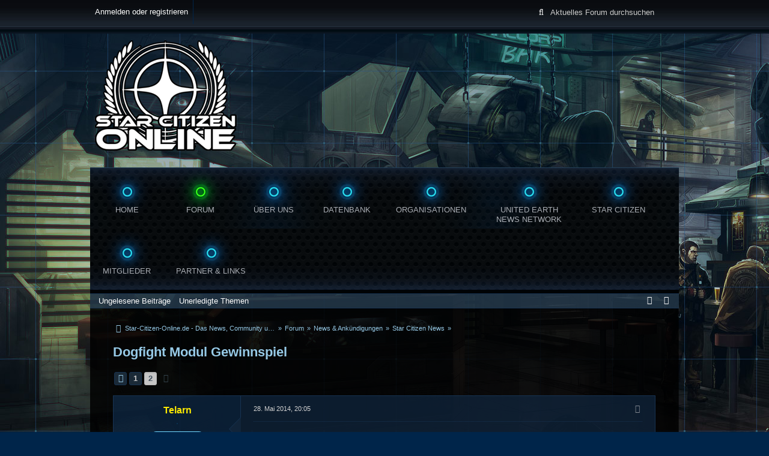

--- FILE ---
content_type: text/html; charset=UTF-8
request_url: https://star-citizen-online.de/forum/index_php/Thread/1999-Dogfight-Modul-Gewinnspiel/postID_10903/
body_size: 10809
content:
<!DOCTYPE html>
<html dir="ltr" lang="de">
<head>
	<meta http-equiv="Content-Type" content="text/html; charset=UTF-8"/>
	<title>Dogfight Modul Gewinnspiel - Seite 2  - Star Citizen News - Star-Citizen-Online.de - Das News, Community und Rollenspiel Portal</title>
	<link rel="canonical" href="https://star-citizen-online.de/forum/index_php/Thread/1999-Dogfight-Modul-Gewinnspiel/postID_10903/" />
	<base href=".">
<meta name="viewport" content="width=device-width, initial-scale=1"/>
<meta name="format-detection" content="telephone=no"/>
<meta name="description" content="gewinnspiel_logo.png
Star-Citizen-Online.de Gewinnspiel – Das Dogfight Modul steht kurz vor dem Release und das wollen wir gemeinsam mit euch feiern.  Und das wollen wir mit einem kleinen Gewinnspiel machen. Bis zum Release des Dogfight Moduls am…"/>
<meta name="keywords" content="Star Citizen, gewinnspiel, Dogfight Modul, Arena Commander, Lamp, Squadron42"/>
<meta property="og:site_name" content="Star-Citizen-Online.de - Das News, Community und Rollenspiel Portal"/>
<meta property="og:title" content="Dogfight Modul Gewinnspiel - Star-Citizen-Online.de - Das News, Community und Rollenspiel Portal"/>
<meta property="og:url" content="http://star-citizen-online.de/forum/index.php/Thread/1999-Dogfight-Modul-Gewinnspiel/"/>
<meta property="og:type" content="article"/>
<meta property="og:description" content="gewinnspiel_logo.png
Star-Citizen-Online.de Gewinnspiel – Das Dogfight Modul steht kurz vor dem Release und das wollen wir gemeinsam mit euch feiern.  Und das wollen wir mit einem kleinen Gewinnspiel machen. Bis zum Release des Dogfight Moduls am…"/>
<!-- Stylesheets -->
<link rel="stylesheet" type="text/css" href="../../../../../wcf/style/style-3.css"/>
<!-- Icons -->
<link rel="icon" href="../../../../../wcf/images/favicon.ico" type="image/x-icon"/>
<link rel="apple-touch-icon" href="../../../../../wcf/images/apple-touch-icon.png"/>
<noscript>
	<style type="text/css">
		.jsOnly {
			display: none !important;
		}
		.noJsOnly {
			display: block !important;
		}
	</style>
</noscript>
				<link rel="prev" href="/"/>
</head>
<body id="tplThread">
<a id="top"></a>
<header id="pageHeader" class="layoutFluid">
	<div>
		<nav id="topMenu" class="userPanel">
			<div class="layoutFluid">
									<ul class="userPanelItems">
						<!-- login box -->
		<li id="userLogin">
			<a class="loginLink" href="../../../../../forum/index_php/Login/">Anmelden oder registrieren</a>
			<div id="loginForm" style="display: none;">
				<form method="post" action="../../../../../forum/index_php/Login/">
					<fieldset>
						<dl>
							<dt><label for="username">Benutzername oder E-Mail-Adresse</label></dt>
							<dd>
								<input type="text" id="username" name="username" value="" required="required" class="long"/>
							</dd>
						</dl>
													<dl>
								<dt>Sind Sie bereits registriert?</dt>
								<dd>
									<label><input type="radio" name="action" value="register"/> Nein, ich möchte mich jetzt registrieren.</label>
									<label><input type="radio" name="action" value="login" checked="checked"/> Ja, mein Kennwort lautet:</label>
								</dd>
							</dl>
						<dl>
							<dt><label for="password">Kennwort</label></dt>
							<dd>
								<input type="password" id="password" name="password" value="" class="long"/>
							</dd>
						</dl>
													<dl>
								<dt></dt>
								<dd><label><input type="checkbox" id="useCookies" name="useCookies" value="1" checked="checked"/> Dauerhaft angemeldet bleiben</label></dd>
							</dl>
						<div class="formSubmit">
							<input type="submit" id="loginSubmitButton" name="submitButton" value="Anmelden" accesskey="s"/>
							<a class="button" href="../../../../../forum/index_php/LostPassword/"><span>Kennwort vergessen</span></a>
							<input type="hidden" name="url" value="/forum/index.php/Thread/1999-Dogfight-Modul-Gewinnspiel/?postID=10903"/>
							<input type="hidden" name="t" value="cbbde83873e8a65cb994054176ab15632c59f551"/>						</div>
					</fieldset>
									</form>
			</div>
		</li>
					</ul>
<aside id="search" class="searchBar dropdown" data-disable-auto-focus="true">
	<form method="post" action="../../../../../forum/index_php/Search/">
		<input type="search" name="q" placeholder="Aktuelles Forum durchsuchen" autocomplete="off" required="required" value="" class="dropdownToggle" data-toggle="search"/>
		<ul class="dropdownMenu">
							<li class="dropdownText">
					<label><input type="checkbox" name="subjectOnly" value="1"/> Nur Betreff durchsuchen</label><label><input type="checkbox" name="findThreads" value="1"/> Ergebnisse als Themen anzeigen</label>
				</li>
				<li class="dropdownDivider"></li>
			<li><a href="../../../../../forum/index_php/Search/">Erweiterte Suche</a></li>
		</ul>
		<input type="hidden" name="types[]" value="com.woltlab.wbb.post"/><input type="hidden" name="boardIDs[]" value="10"/>		<input type="hidden" name="t" value="cbbde83873e8a65cb994054176ab15632c59f551"/>	</form>
</aside>
			</div>
		</nav>
		<div id="logo" class="logo">
			<a href="../../../../../index_php/home/">
									<img src="../../../../../wcf/images/sco/sco-logo.png" alt=""/>
											</a>
		</div>
			<nav id="mainMenu" class="mainMenu jsMobileNavigation" data-button-label="Navigation">
		<ul>
							<li>
					<a href="../../../../../index_php/home/">Home</a>
									</li>
							<li class="active">
					<a href="../../../../../forum/index_php/BoardList/">Forum</a>
											<ul class="invisible">
															<li><a href="../../../../../forum/index_php/BoardQuickSearch/mode_unreadPosts/"><span>Ungelesene Beiträge</span></a></li>
															<li><a href="../../../../../forum/index_php/BoardQuickSearch/mode_undoneThreads/"><span>Unerledigte Themen</span></a></li>
						</ul>
									</li>
							<li>
					<a href="../../../../../index_php/ueber-uns/">Über uns</a>
									</li>
							<li>
					<a href="../../../../../lexicon/index_php/Lexicon/">Datenbank</a>
									</li>
							<li>
					<a href="../../../../../index_php/orga-verzeichnis-beta/">Organisationen</a>
									</li>
							<li>
					<a href="../../../../../index_php/uenn/">United Earth News Network</a>
									</li>
							<li>
					<a href="../../../../../index_php/starcitizen/">Star Citizen</a>
									</li>
							<li>
					<a href="../../../../../forum/index_php/MembersList/">Mitglieder</a>
									</li>
							<li>
					<a href="../../../../../index_php/partner-links/">Partner & Links</a>
									</li>
					</ul>
	</nav>
		<nav class="navigation navigationHeader">
							<ul class="navigationMenuItems">
							<li><a href="../../../../../forum/index_php/BoardQuickSearch/mode_unreadPosts/"><span>Ungelesene Beiträge</span></a></li>
							<li><a href="../../../../../forum/index_php/BoardQuickSearch/mode_undoneThreads/"><span>Unerledigte Themen</span></a></li>
		</ul>
			<ul class="navigationIcons">
				<li id="toBottomLink"><a href="../../../../../forum/index_php/Thread/1999-Dogfight-Modul-Gewinnspiel/postID_10903/#post10903#bottom" title="Zum Seitenende" class="jsTooltip"><span class="icon icon16 icon-arrow-down"></span> <span class="invisible">Zum Seitenende</span></a></li>
				<li id="sitemap" class="jsOnly"><a title="Schnellnavigation" class="jsTooltip"><span class="icon icon16 icon-sitemap"></span> <span class="invisible">Schnellnavigation</span></a></li>
													</ul>
		</nav>
	</div>
</header>
<div id="main" class="layoutFluid">
	<div>
		<div>
			<section id="content" class="content">
					<nav class="breadcrumbs marginTop">
		<ul>
			<li title="Star-Citizen-Online.de - Das News, Community und Rollenspiel Portal" itemscope="itemscope" itemtype="http://data-vocabulary.org/Breadcrumb">
						<a href="../../../../../index_php/home/" itemprop="url"><span itemprop="title">Star-Citizen-Online.de - Das News, Community und Rollenspiel Portal</span></a> <span class="pointer"><span>&raquo;</span></span>
					</li>
									<li title="Forum" itemscope="itemscope" itemtype="http://data-vocabulary.org/Breadcrumb">
						<a href="../../../../../forum/index_php/BoardList/" itemprop="url"><span itemprop="title">Forum</span></a> <span class="pointer"><span>&raquo;</span></span>
					</li>
									<li title="News &amp; Ankündigungen" itemscope="itemscope" itemtype="http://data-vocabulary.org/Breadcrumb">
						<a href="../../../../../forum/index_php/Board/3-News-Ankündigungen/" itemprop="url"><span itemprop="title">News & Ankündigungen</span></a> <span class="pointer"><span>&raquo;</span></span>
					</li>
									<li title="Star Citizen News" itemscope="itemscope" itemtype="http://data-vocabulary.org/Breadcrumb">
						<a href="../../../../../forum/index_php/Board/10-Star-Citizen-News/" itemprop="url"><span itemprop="title">Star Citizen News</span></a> <span class="pointer"><span>&raquo;</span></span>
					</li>
		</ul>
	</nav>
<header class="boxHeadline marginTop wbbThread labeledHeadline" data-thread-id="1999" data-is-link="0">
	<h1>
						<a href="/">Dogfight Modul Gewinnspiel</a>
	</h1>
			<ul class="statusIcons"></ul>
</header>
<div class="userNotice">
	<noscript>
		<p class="warning">In Ihrem Webbrowser ist JavaScript deaktiviert. Um alle Funktionen dieser Webseite nutzen zu können, muss JavaScript aktiviert sein.</p>
	</noscript>
	</div>
<div class="contentNavigation">
	<nav class="pageNavigation" data-link="http://star-citizen-online.de/forum/index.php/Thread/1999-Dogfight-Modul-Gewinnspiel/?pageNo=%d" data-pages="2">
<ul>
<li class="button skip"><a href="../../../../../forum/index_php/Thread/1999-Dogfight-Modul-Gewinnspiel/pageNo_1/" title="Vorherige Seite" class="jsTooltip"><span class="icon icon16 icon-double-angle-left"></span></a></li>
<li class="button"><a href="../../../../../forum/index_php/Thread/1999-Dogfight-Modul-Gewinnspiel/pageNo_1/" title="Seite 1">1</a></li>
<li class="button active"><span>2</span><span class="invisible">Seite 2 von 2</span></li>
<li class="skip disabled"><span class="icon icon16 icon-double-angle-right disabled"></span></li>
</ul></nav>
	<nav>
		<ul class="jsThreadInlineEditorContainer" data-thread-id="1999" data-is-closed="0" data-is-sticky="0" data-is-disabled="0">
		</ul>
	</nav>
</div>
<div class="marginTop">
	<ul class="wbbThreadPostList messageList jsClipboardContainer" data-type="com.woltlab.wbb.post">
			<li id="post10737" class="marginTop">
			<article class="wbbPost message messageSidebarOrientationLeft dividers jsClipboardObject jsMessage" data-object-id="10737" data-post-id="10737" data-can-edit="0" data-can-edit-inline="0" data-object-type="com.woltlab.wbb.likeablePost" data-like-liked="" data-like-likes="0" data-like-dislikes="0" data-like-users="{ }" data-user-id="26">
				<div>
<aside class="messageSidebar member" itemscope="itemscope" itemtype="http://data-vocabulary.org/Person">
	<div>
			<header>
				<h2 class="username">
					<a href="../../../../../forum/index_php/User/26-Telarn/" class="userLink" data-user-id="26" rel="author">
						<span itemprop="name">Telarn</span>
					</a>
				</h2>
			</header>
												<div class="userAvatar">
												<a href="../../../../../forum/index_php/User/26-Telarn/" class="framed"></a>
											</div>
												<div class="userTitle">
						<p class="badge userTitleBadge userbadge" itemprop="title">Lt. Commander</p>
					</div>
													<div class="userRank"><img src="../../../../../wcf/icon/sco_user.png" alt=""/><img src="../../../../../wcf/icon/sco_user.png" alt=""/><img src="../../../../../wcf/icon/sco_user.png" alt=""/></div>
									<div class="userCredits">
					<dl class="plain dataList">
						<dt>Erhaltene Likes</dt>
								<dd>7</dd>
															<dt><a href="../../../../../forum/index_php/Search/types[]_com.woltlab.wbb.post_userID_26/" title="Beiträge von „Telarn“ suchen" class="jsTooltip">Beiträge</a></dt>
	<dd>403</dd>
					</dl>
				</div>
	</div>
</aside>					
					<section class="messageContent">
						<div>
							<header class="messageHeader">
								<ul class="messageQuickOptions">
									<li class="jsOnly"><a href="/#post10737" class="jsTooltip jsButtonShare" title="Teilen" data-link-title="Dogfight Modul Gewinnspiel"><span class="icon icon16 icon-link"></span></a></li>
																	</ul>
								<div class="messageHeadline">
																		<p>
										<a href="/#post10737" class="permalink"><time datetime="2014-05-28T20:05:13+02:00" class="datetime" data-timestamp="1401300313" data-date="28. Mai 2014" data-time="20:05" data-offset="7200">28. Mai 2014, 20:05</time></a>
									</p>
								</div>
							</header>
							<div class="messageBody">
								<div>
									<div class="messageText">
										Na endlich *lacht* .. vielen Dank und vielen dank, auch auf diesem Weg, für das tolle Gewinnspiel. Hat Spaß gemacht!!									</div>
								</div>
																	<div class="messageSignature">
										<div><div style="text-align: center"><b><span style="font-size: 14pt">&quot;Aurora Project - Unsere Zukunft ist da draußen!”</span></b><br/>
</div><br/>
<br/>
<div style="text-align: center"><a href="http://gilde-aroir.de/index.php/Page/1-Startseite/" class="externalURL" rel="nofollow">Gilde-Aroir.de</a> | <a href="https://www.facebook.com/gildearoir?fref=ts" class="externalURL" rel="nofollow">Facebook </a>| <a href="https://twitter.com/gildearoir" class="externalURL" rel="nofollow">Twitter </a>| <a href="https://www.youtube.com/channel/UCnv-ZLdAQIzHQ7d4O7vTXIw" class="externalURL" rel="nofollow">Youtube</a><br/>
</div></div>
									</div>
								<div class="messageFooter">
								</div>
								<footer class="messageOptions">
									<nav class="jsMobileNavigation buttonGroupNavigation">
										<ul class="smallButtons buttonGroup">
																																	<li class="jsQuoteMessage" data-object-id="10737" data-is-quoted="0"><a href="/" title="Zitieren" class="button jsTooltip"><span class="icon icon16 icon-quote-left"></span> <span class="invisible">Zitieren</span></a></li>
											<li class="jsReportPost jsOnly" data-object-id="10737"><a title="Inhalt melden" class="button jsTooltip"><span class="icon icon16 icon-warning-sign"></span> <span class="invisible">Inhalt melden</span></a></li>
											<li class="toTopLink"><a href="../../../../../forum/index_php/Thread/1999-Dogfight-Modul-Gewinnspiel/postID_10903/#post10903#top" title="Zum Seitenanfang" class="button jsTooltip"><span class="icon icon16 icon-arrow-up"></span> <span class="invisible">Zum Seitenanfang</span></a></li>
										</ul>
									</nav>
								</footer>
							</div>
						</div>
					</section>
				</div>
			</article>
		</li>
			<li id="post10738" class="marginTop">
			<article class="wbbPost message messageSidebarOrientationLeft dividers jsClipboardObject jsMessage" data-object-id="10738" data-post-id="10738" data-can-edit="0" data-can-edit-inline="0" data-object-type="com.woltlab.wbb.likeablePost" data-like-liked="" data-like-likes="0" data-like-dislikes="0" data-like-users="{ }" data-user-id="538">
				<div>
<aside class="messageSidebar member" itemscope="itemscope" itemtype="http://data-vocabulary.org/Person">
	<div>
			<header>
				<h2 class="username">
					<a href="/" class="userLink" data-user-id="538" rel="author">
						<span itemprop="name">Commander_Vash</span>
					</a>
				</h2>
			</header>
												<div class="userAvatar">
												<a href="/" class="framed"></a>
											</div>
												<div class="userTitle">
						<p class="badge userTitleBadge userbadge" itemprop="title">Starman</p>
					</div>
													<div class="userRank"><img src="../../../../../wcf/icon/sco_user.png" alt=""/></div>
									<div class="userCredits">
					<dl class="plain dataList">
						<dt><a href="/" title="Beiträge von „Commander_Vash“ suchen" class="jsTooltip">Beiträge</a></dt>
	<dd>2</dd>
					</dl>
				</div>
	</div>
</aside>					
					<section class="messageContent">
						<div>
							<header class="messageHeader">
								<ul class="messageQuickOptions">
									<li class="jsOnly"><a href="/#post10738" class="jsTooltip jsButtonShare" title="Teilen" data-link-title="Dogfight Modul Gewinnspiel"><span class="icon icon16 icon-link"></span></a></li>
																	</ul>
								<div class="messageHeadline">
																		<p>
										<a href="/#post10738" class="permalink"><time datetime="2014-05-28T20:12:17+02:00" class="datetime" data-timestamp="1401300737" data-date="28. Mai 2014" data-time="20:12" data-offset="7200">28. Mai 2014, 20:12</time></a>
									</p>
								</div>
							</header>
							<div class="messageBody">
								<div>
									<div class="messageText">
										--- Kommunikationskanal geöffnet ---<br/>
<br/>
Die BABYLON For Free Constellation dankt <img src="../../../../../wcf/images/smilies/smile.png" alt=":)"/><br/>
Eine super Idee mit dem Gewinnspiel.<br/>
Wir suchen noch zuverlässige nette Mitglieder, und bieten eine angenehme Multigame Gesellschaft, die sich über netten Zuwachs freuen würde <img src="../../../../../wcf/images/smilies/smile.png" alt=":)"/><br/>
<br/>
Stellvertretend für alle 4 hier erwähnten Mitglieder<br/>
BFFC Juster_xD<br/>
BFFC Joker_1969<br/>
BFFC Tacryll<br/>
BFFC Commander_Vash<br/>
<br/>
schreibe ich hier.<br/>
Wir freuen uns über Bewerbungen unter: <br/>
<a href="http://www.clans.de/babylon-for-free-constellation" class="externalURL" rel="nofollow">clans.de/babylon-for-free-constellation</a><br/>
<br/>
See you in the 'Verse!<br/>
<br/>
--- Kommunikationskanal geschlossen ---									</div>
								</div>
								<div class="messageFooter">
								</div>
								<footer class="messageOptions">
									<nav class="jsMobileNavigation buttonGroupNavigation">
										<ul class="smallButtons buttonGroup">
																																	<li class="jsQuoteMessage" data-object-id="10738" data-is-quoted="0"><a href="/" title="Zitieren" class="button jsTooltip"><span class="icon icon16 icon-quote-left"></span> <span class="invisible">Zitieren</span></a></li>
											<li class="jsReportPost jsOnly" data-object-id="10738"><a title="Inhalt melden" class="button jsTooltip"><span class="icon icon16 icon-warning-sign"></span> <span class="invisible">Inhalt melden</span></a></li>
											<li class="toTopLink"><a href="../../../../../forum/index_php/Thread/1999-Dogfight-Modul-Gewinnspiel/postID_10903/#post10903#top" title="Zum Seitenanfang" class="button jsTooltip"><span class="icon icon16 icon-arrow-up"></span> <span class="invisible">Zum Seitenanfang</span></a></li>
										</ul>
									</nav>
								</footer>
							</div>
						</div>
					</section>
				</div>
			</article>
		</li>
			<li id="post10739" class="marginTop">
			<article class="wbbPost message messageSidebarOrientationLeft dividers jsClipboardObject jsMessage" data-object-id="10739" data-post-id="10739" data-can-edit="0" data-can-edit-inline="0" data-object-type="com.woltlab.wbb.likeablePost" data-like-liked="" data-like-likes="0" data-like-dislikes="0" data-like-users="{ }" data-user-id="26">
				<div>
<aside class="messageSidebar member" itemscope="itemscope" itemtype="http://data-vocabulary.org/Person">
	<div>
			<header>
				<h2 class="username">
					<a href="../../../../../forum/index_php/User/26-Telarn/" class="userLink" data-user-id="26" rel="author">
						<span itemprop="name">Telarn</span>
					</a>
				</h2>
			</header>
												<div class="userAvatar">
												<a href="../../../../../forum/index_php/User/26-Telarn/" class="framed"></a>
											</div>
												<div class="userTitle">
						<p class="badge userTitleBadge userbadge" itemprop="title">Lt. Commander</p>
					</div>
													<div class="userRank"><img src="../../../../../wcf/icon/sco_user.png" alt=""/><img src="../../../../../wcf/icon/sco_user.png" alt=""/><img src="../../../../../wcf/icon/sco_user.png" alt=""/></div>
									<div class="userCredits">
					<dl class="plain dataList">
						<dt>Erhaltene Likes</dt>
								<dd>7</dd>
															<dt><a href="../../../../../forum/index_php/Search/types[]_com.woltlab.wbb.post_userID_26/" title="Beiträge von „Telarn“ suchen" class="jsTooltip">Beiträge</a></dt>
	<dd>403</dd>
					</dl>
				</div>
	</div>
</aside>					
					<section class="messageContent">
						<div>
							<header class="messageHeader">
								<ul class="messageQuickOptions">
									<li class="jsOnly"><a href="/#post10739" class="jsTooltip jsButtonShare" title="Teilen" data-link-title="Dogfight Modul Gewinnspiel"><span class="icon icon16 icon-link"></span></a></li>
																	</ul>
								<div class="messageHeadline">
																		<p>
										<a href="/#post10739" class="permalink"><time datetime="2014-05-28T20:18:53+02:00" class="datetime" data-timestamp="1401301133" data-date="28. Mai 2014" data-time="20:18" data-offset="7200">28. Mai 2014, 20:18</time></a>
									</p>
								</div>
							</header>
							<div class="messageBody">
								<div>
									<div class="messageText">
										Das nenne ich mal Schleichwerbung <img src="../../../../../wcf/images/smilies/wink.png" alt=";)"/><br/>
<br/>
<a href="../../../../../forum/index_php/Board/19-Gildenvorstellungen/">*hust*</a><br/>
									</div>
								</div>
																	<div class="messageSignature">
										<div><div style="text-align: center"><b><span style="font-size: 14pt">&quot;Aurora Project - Unsere Zukunft ist da draußen!”</span></b><br/>
</div><br/>
<br/>
<div style="text-align: center"><a href="http://gilde-aroir.de/index.php/Page/1-Startseite/" class="externalURL" rel="nofollow">Gilde-Aroir.de</a> | <a href="https://www.facebook.com/gildearoir?fref=ts" class="externalURL" rel="nofollow">Facebook </a>| <a href="https://twitter.com/gildearoir" class="externalURL" rel="nofollow">Twitter </a>| <a href="https://www.youtube.com/channel/UCnv-ZLdAQIzHQ7d4O7vTXIw" class="externalURL" rel="nofollow">Youtube</a><br/>
</div></div>
									</div>
								<div class="messageFooter">
								</div>
								<footer class="messageOptions">
									<nav class="jsMobileNavigation buttonGroupNavigation">
										<ul class="smallButtons buttonGroup">
																																	<li class="jsQuoteMessage" data-object-id="10739" data-is-quoted="0"><a href="/" title="Zitieren" class="button jsTooltip"><span class="icon icon16 icon-quote-left"></span> <span class="invisible">Zitieren</span></a></li>
											<li class="jsReportPost jsOnly" data-object-id="10739"><a title="Inhalt melden" class="button jsTooltip"><span class="icon icon16 icon-warning-sign"></span> <span class="invisible">Inhalt melden</span></a></li>
											<li class="toTopLink"><a href="../../../../../forum/index_php/Thread/1999-Dogfight-Modul-Gewinnspiel/postID_10903/#post10903#top" title="Zum Seitenanfang" class="button jsTooltip"><span class="icon icon16 icon-arrow-up"></span> <span class="invisible">Zum Seitenanfang</span></a></li>
										</ul>
									</nav>
								</footer>
							</div>
						</div>
					</section>
				</div>
			</article>
		</li>
			<li id="post10740" class="marginTop">
			<article class="wbbPost message messageSidebarOrientationLeft dividers jsClipboardObject jsMessage" data-object-id="10740" data-post-id="10740" data-can-edit="0" data-can-edit-inline="0" data-object-type="com.woltlab.wbb.likeablePost" data-like-liked="" data-like-likes="0" data-like-dislikes="0" data-like-users="{ }" data-user-id="23">
				<div>
<aside class="messageSidebar member" itemscope="itemscope" itemtype="http://data-vocabulary.org/Person">
	<div>
			<header>
				<h2 class="username">
					<a href="../../../../../forum/index_php/User/23-Triton/" class="userLink" data-user-id="23" rel="author">
						<span itemprop="name">Triton</span>
					</a>
				</h2>
			</header>
												<div class="userAvatar">
												<a href="../../../../../forum/index_php/User/23-Triton/" class="framed"></a>
											</div>
												<div class="userTitle">
						<p class="badge userTitleBadge userbadge" itemprop="title">Lt. Commander</p>
					</div>
													<div class="userRank"><img src="../../../../../wcf/icon/sco_user.png" alt=""/><img src="../../../../../wcf/icon/sco_user.png" alt=""/><img src="../../../../../wcf/icon/sco_user.png" alt=""/></div>
									<div class="userCredits">
					<dl class="plain dataList">
						<dt>Erhaltene Likes</dt>
								<dd>13</dd>
															<dt><a href="../../../../../forum/index_php/Search/types[]_com.woltlab.wbb.post_userID_23/" title="Beiträge von „Triton“ suchen" class="jsTooltip">Beiträge</a></dt>
	<dd>287</dd>
					</dl>
				</div>
	</div>
</aside>					
					<section class="messageContent">
						<div>
							<header class="messageHeader">
								<ul class="messageQuickOptions">
									<li class="jsOnly"><a href="/#post10740" class="jsTooltip jsButtonShare" title="Teilen" data-link-title="Dogfight Modul Gewinnspiel"><span class="icon icon16 icon-link"></span></a></li>
																	</ul>
								<div class="messageHeadline">
																		<p>
										<a href="/#post10740" class="permalink"><time datetime="2014-05-28T20:24:21+02:00" class="datetime" data-timestamp="1401301461" data-date="28. Mai 2014" data-time="20:24" data-offset="7200">28. Mai 2014, 20:24</time></a>
									</p>
								</div>
							</header>
							<div class="messageBody">
								<div>
									<div class="messageText">
										Glückwunsch an die Gewinner.<br/>
Pah, die Antwort hatte ich mir schon gedacht aber nicht geglaubt das die war ist.  									</div>
								</div>
																	<div class="messageSignature">
										<div><div style="text-align: center"><a href="https://robertsspaceindustries.com/orgs/TRUST" class="externalURL" rel="nofollow"><img src="../../../../../scsig/Triton.jpg" class="jsResizeImage" alt=""/></a></div></div>
									</div>
								<div class="messageFooter">
								</div>
								<footer class="messageOptions">
									<nav class="jsMobileNavigation buttonGroupNavigation">
										<ul class="smallButtons buttonGroup">
																																	<li class="jsQuoteMessage" data-object-id="10740" data-is-quoted="0"><a href="/" title="Zitieren" class="button jsTooltip"><span class="icon icon16 icon-quote-left"></span> <span class="invisible">Zitieren</span></a></li>
											<li class="jsReportPost jsOnly" data-object-id="10740"><a title="Inhalt melden" class="button jsTooltip"><span class="icon icon16 icon-warning-sign"></span> <span class="invisible">Inhalt melden</span></a></li>
											<li class="toTopLink"><a href="../../../../../forum/index_php/Thread/1999-Dogfight-Modul-Gewinnspiel/postID_10903/#post10903#top" title="Zum Seitenanfang" class="button jsTooltip"><span class="icon icon16 icon-arrow-up"></span> <span class="invisible">Zum Seitenanfang</span></a></li>
										</ul>
									</nav>
								</footer>
							</div>
						</div>
					</section>
				</div>
			</article>
		</li>
			<li id="post10741" class="marginTop">
			<article class="wbbPost message messageSidebarOrientationLeft dividers jsClipboardObject jsMessage" data-object-id="10741" data-post-id="10741" data-can-edit="0" data-can-edit-inline="0" data-object-type="com.woltlab.wbb.likeablePost" data-like-liked="" data-like-likes="0" data-like-dislikes="0" data-like-users="{ }" data-user-id="538">
				<div>
<aside class="messageSidebar member" itemscope="itemscope" itemtype="http://data-vocabulary.org/Person">
	<div>
			<header>
				<h2 class="username">
					<a href="/" class="userLink" data-user-id="538" rel="author">
						<span itemprop="name">Commander_Vash</span>
					</a>
				</h2>
			</header>
												<div class="userAvatar">
												<a href="/" class="framed"></a>
											</div>
												<div class="userTitle">
						<p class="badge userTitleBadge userbadge" itemprop="title">Starman</p>
					</div>
													<div class="userRank"><img src="../../../../../wcf/icon/sco_user.png" alt=""/></div>
									<div class="userCredits">
					<dl class="plain dataList">
						<dt><a href="/" title="Beiträge von „Commander_Vash“ suchen" class="jsTooltip">Beiträge</a></dt>
	<dd>2</dd>
					</dl>
				</div>
	</div>
</aside>					
					<section class="messageContent">
						<div>
							<header class="messageHeader">
								<ul class="messageQuickOptions">
									<li class="jsOnly"><a href="/#post10741" class="jsTooltip jsButtonShare" title="Teilen" data-link-title="Dogfight Modul Gewinnspiel"><span class="icon icon16 icon-link"></span></a></li>
																	</ul>
								<div class="messageHeadline">
																		<p>
										<a href="/#post10741" class="permalink"><time datetime="2014-05-28T20:29:14+02:00" class="datetime" data-timestamp="1401301754" data-date="28. Mai 2014" data-time="20:29" data-offset="7200">28. Mai 2014, 20:29</time></a>
									</p>
								</div>
							</header>
							<div class="messageBody">
								<div>
									<div class="messageText">
										Nene, schleichen tu ich nur mit meinem Meuchler in Wildstar <img src="../../../../../wcf/images/smilies/wink.png" alt=";)"/><br/>
...oder meinem WT auf PZ IV in WOT<br/>
...oder in Watch_Dogs <br/>
... zu viele oders für hier <img src="../../../../../wcf/images/smilies/smile.png" alt=":)"/><br/>
									</div>
								</div>
								<div class="messageFooter">
								</div>
								<footer class="messageOptions">
									<nav class="jsMobileNavigation buttonGroupNavigation">
										<ul class="smallButtons buttonGroup">
																																	<li class="jsQuoteMessage" data-object-id="10741" data-is-quoted="0"><a href="/" title="Zitieren" class="button jsTooltip"><span class="icon icon16 icon-quote-left"></span> <span class="invisible">Zitieren</span></a></li>
											<li class="jsReportPost jsOnly" data-object-id="10741"><a title="Inhalt melden" class="button jsTooltip"><span class="icon icon16 icon-warning-sign"></span> <span class="invisible">Inhalt melden</span></a></li>
											<li class="toTopLink"><a href="../../../../../forum/index_php/Thread/1999-Dogfight-Modul-Gewinnspiel/postID_10903/#post10903#top" title="Zum Seitenanfang" class="button jsTooltip"><span class="icon icon16 icon-arrow-up"></span> <span class="invisible">Zum Seitenanfang</span></a></li>
										</ul>
									</nav>
								</footer>
							</div>
						</div>
					</section>
				</div>
			</article>
		</li>
			<li id="post10899" class="marginTop">
			<article class="wbbPost message messageSidebarOrientationLeft dividers jsClipboardObject jsMessage" data-object-id="10899" data-post-id="10899" data-can-edit="0" data-can-edit-inline="0" data-object-type="com.woltlab.wbb.likeablePost" data-like-liked="" data-like-likes="0" data-like-dislikes="0" data-like-users="{ }" data-user-id="481">
				<div>
<aside class="messageSidebar member" itemscope="itemscope" itemtype="http://data-vocabulary.org/Person">
	<div>
			<header>
				<h2 class="username">
					<a href="/" class="userLink" data-user-id="481" rel="author">
						<span itemprop="name">Ghostrider[FVP]</span>
					</a>
				</h2>
			</header>
												<div class="userAvatar">
												<a href="/" class="framed"></a>
											</div>
												<div class="userTitle">
						<p class="badge userTitleBadge userbadge" itemprop="title">Starman</p>
					</div>
													<div class="userRank"><img src="../../../../../wcf/icon/sco_user.png" alt=""/></div>
									<div class="userCredits">
					<dl class="plain dataList">
						<dt>Erhaltene Likes</dt>
								<dd>1</dd>
															<dt><a href="/" title="Beiträge von „Ghostrider[FVP]“ suchen" class="jsTooltip">Beiträge</a></dt>
	<dd>14</dd>
					</dl>
				</div>
	</div>
</aside>					
					<section class="messageContent">
						<div>
							<header class="messageHeader">
								<ul class="messageQuickOptions">
									<li class="jsOnly"><a href="/#post10899" class="jsTooltip jsButtonShare" title="Teilen" data-link-title="Dogfight Modul Gewinnspiel"><span class="icon icon16 icon-link"></span></a></li>
																	</ul>
								<div class="messageHeadline">
																		<p>
										<a href="/#post10899" class="permalink"><time datetime="2014-06-02T21:00:34+02:00" class="datetime" data-timestamp="1401735634" data-date="2. Juni 2014" data-time="21:00" data-offset="7200">2. Juni 2014, 21:00</time></a>
									</p>
								</div>
							</header>
							<div class="messageBody">
								<div>
									<div class="messageText">
										Meinen Glückwunsch an die Gewinner <img src="../../../../../wcf/images/smilies/smile.png" alt=":)"/>									</div>
								</div>
																	<div class="messageSignature">
										<div><b>Föderation Vereinter Planeten -=)FVP(=-</b><br/>
Since 1998... join the future!<br/>
<br/>
<a href="https://robertsspaceindustries.com/orgs/FVP" class="externalURL" rel="nofollow"></a><br/>
<a href="http://www.fvp-online.de/" class="externalURL" rel="nofollow"><span style="color: DeepSkyBlue">Ghostrider's X-Universum</span></a>•<a href="http://www.starcitizen-wiki.de/" class="externalURL" rel="nofollow">Star Citizen Wiki</a>•<a href="http://www.starcitizenblog.de/" class="externalURL" rel="nofollow">Star Citizen Blog</a>•<a href="/" class="externalURL" rel="nofollow">Star Citizen online</a></div>
									</div>
								<div class="messageFooter">
								</div>
								<footer class="messageOptions">
									<nav class="jsMobileNavigation buttonGroupNavigation">
										<ul class="smallButtons buttonGroup">
																																	<li class="jsQuoteMessage" data-object-id="10899" data-is-quoted="0"><a href="/" title="Zitieren" class="button jsTooltip"><span class="icon icon16 icon-quote-left"></span> <span class="invisible">Zitieren</span></a></li>
											<li class="jsReportPost jsOnly" data-object-id="10899"><a title="Inhalt melden" class="button jsTooltip"><span class="icon icon16 icon-warning-sign"></span> <span class="invisible">Inhalt melden</span></a></li>
											<li class="toTopLink"><a href="../../../../../forum/index_php/Thread/1999-Dogfight-Modul-Gewinnspiel/postID_10903/#post10903#top" title="Zum Seitenanfang" class="button jsTooltip"><span class="icon icon16 icon-arrow-up"></span> <span class="invisible">Zum Seitenanfang</span></a></li>
										</ul>
									</nav>
								</footer>
							</div>
						</div>
					</section>
				</div>
			</article>
		</li>
			<li id="post10903" class="marginTop">
			<article class="wbbPost message messageSidebarOrientationLeft dividers jsClipboardObject jsMessage" data-object-id="10903" data-post-id="10903" data-can-edit="0" data-can-edit-inline="0" data-object-type="com.woltlab.wbb.likeablePost" data-like-liked="" data-like-likes="0" data-like-dislikes="0" data-like-users="{ }" data-user-id="503">
				<div>
<aside class="messageSidebar member" itemscope="itemscope" itemtype="http://data-vocabulary.org/Person">
	<div>
			<header>
				<h2 class="username">
					<a href="../../../../../forum/index_php/User/503-PrinzEugen/" class="userLink" data-user-id="503" rel="author">
						<span itemprop="name">PrinzEugen</span>
					</a>
				</h2>
			</header>
												<div class="userAvatar">
												<a href="../../../../../forum/index_php/User/503-PrinzEugen/" class="framed"><img itemprop="photo" src="../../../../../wcf/images/avatars/avatar-default.svg" style="width: 128px; height: 128px" alt="Benutzer-Avatarbild"/></a>
											</div>
												<div class="userTitle">
						<p class="badge userTitleBadge userbadge" itemprop="title">Lieutenant</p>
					</div>
													<div class="userRank"><img src="../../../../../wcf/icon/sco_user.png" alt=""/><img src="../../../../../wcf/icon/sco_user.png" alt=""/></div>
									<div class="userCredits">
					<dl class="plain dataList">
						<dt>Erhaltene Likes</dt>
								<dd>41</dd>
															<dt><a href="../../../../../forum/index_php/Search/types[]_com.woltlab.wbb.post_userID_503/" title="Beiträge von „PrinzEugen“ suchen" class="jsTooltip">Beiträge</a></dt>
	<dd>198</dd>
					</dl>
				</div>
	</div>
</aside>					
					<section class="messageContent">
						<div>
							<header class="messageHeader">
								<ul class="messageQuickOptions">
									<li class="jsOnly"><a href="../../../../../forum/index_php/Thread/1999-Dogfight-Modul-Gewinnspiel/postID_10903/#post10903" class="jsTooltip jsButtonShare" title="Teilen" data-link-title="Dogfight Modul Gewinnspiel"><span class="icon icon16 icon-link"></span></a></li>
																	</ul>
								<div class="messageHeadline">
																		<p>
										<a href="../../../../../forum/index_php/Thread/1999-Dogfight-Modul-Gewinnspiel/postID_10903/#post10903" class="permalink"><time datetime="2014-06-02T21:40:47+02:00" class="datetime" data-timestamp="1401738047" data-date="2. Juni 2014" data-time="21:40" data-offset="7200">2. Juni 2014, 21:40</time></a>
									</p>
								</div>
							</header>
							<div class="messageBody">
								<div>
									<div class="messageText">
										Glückwunsch an die Gewinner									</div>
								</div>
								<div class="messageFooter">
								</div>
								<footer class="messageOptions">
									<nav class="jsMobileNavigation buttonGroupNavigation">
										<ul class="smallButtons buttonGroup">
																																	<li class="jsQuoteMessage" data-object-id="10903" data-is-quoted="0"><a href="/" title="Zitieren" class="button jsTooltip"><span class="icon icon16 icon-quote-left"></span> <span class="invisible">Zitieren</span></a></li>
											<li class="jsReportPost jsOnly" data-object-id="10903"><a title="Inhalt melden" class="button jsTooltip"><span class="icon icon16 icon-warning-sign"></span> <span class="invisible">Inhalt melden</span></a></li>
											<li class="toTopLink"><a href="../../../../../forum/index_php/Thread/1999-Dogfight-Modul-Gewinnspiel/postID_10903/#post10903#top" title="Zum Seitenanfang" class="button jsTooltip"><span class="icon icon16 icon-arrow-up"></span> <span class="invisible">Zum Seitenanfang</span></a></li>
										</ul>
									</nav>
								</footer>
							</div>
						</div>
					</section>
				</div>
			</article>
		</li>
				</ul>
</div>
<div class="contentNavigation">
	<nav class="pageNavigation" data-link="http://star-citizen-online.de/forum/index.php/Thread/1999-Dogfight-Modul-Gewinnspiel/?pageNo=%d" data-pages="2">
<ul>
<li class="button skip"><a href="../../../../../forum/index_php/Thread/1999-Dogfight-Modul-Gewinnspiel/pageNo_1/" title="Vorherige Seite" class="jsTooltip"><span class="icon icon16 icon-double-angle-left"></span></a></li>
<li class="button"><a href="../../../../../forum/index_php/Thread/1999-Dogfight-Modul-Gewinnspiel/pageNo_1/" title="Seite 1">1</a></li>
<li class="button active"><span>2</span><span class="invisible">Seite 2 von 2</span></li>
<li class="skip disabled"><span class="icon icon16 icon-double-angle-right disabled"></span></li>
</ul></nav>
	<nav class="jsClipboardEditor" data-types="[ 'com.woltlab.wbb.post' ]"></nav>
</div>
	<div class="container marginTop">
		<ul class="containerList infoBoxList">
			<li class="box32 jsOnly shareInfoBox">
						<span class="icon icon32 icon-link"></span>
						<div>
							<div class="containerHeadline">
								<h3>Teilen</h3>
							</div>
							<div class="messageShareButtons jsOnly">
	<ul>
		<li class="jsShareFacebook">
			<a>
				<span class="icon icon32 icon-facebook-sign jsTooltip" title="Facebook"></span>
				<span class="invisible">Facebook</span>
			</a>
			<span class="badge" style="display: none">0</span>
		</li>
		<li class="jsShareTwitter">
			<a>
				<span class="icon icon32 icon-twitter-sign jsTooltip" title="Twitter"></span>
				<span class="invisible">Twitter</span>
			</a>
			<span class="badge" style="display: none">0</span>
		</li>
		<li class="jsShareGoogle">
			<a>
				<span class="icon icon32 icon-google-plus-sign jsTooltip" title="Google Plus"></span>
				<span class="invisible">Google Plus</span>
			</a>
			<span class="badge" style="display: none">0</span>
		</li>
		<li class="jsShareReddit">
			<a>
				<img class="jsTooltip" src="../../../../../wcf/icon/reddit.svg" alt="Reddit" title="Reddit"/>
				<span class="invisible">Reddit</span>
			</a>
			<span class="badge" style="display: none">0</span>
		</li>
	</ul>
</div>						</div>
					</li>
									<li class="box32 tagsInfoBox">
						<span class="icon icon32 icon-tags"></span>
						<div>
							<div class="containerHeadline">
								<h3>Tags</h3>
							</div>
							<ul class="tagList">
																	<li><a href="../../../../../forum/index_php/Tagged/4-Star-Citizen/objectType_com.woltlab.wbb/" class="badge tag jsTooltip" title="Themen mit dem Tag „Star Citizen“">Star Citizen</a></li>
																	<li><a href="/" class="badge tag jsTooltip" title="Themen mit dem Tag „gewinnspiel“">gewinnspiel</a></li>
																	<li><a href="/" class="badge tag jsTooltip" title="Themen mit dem Tag „Dogfight Modul“">Dogfight Modul</a></li>
																	<li><a href="/" class="badge tag jsTooltip" title="Themen mit dem Tag „Arena Commander“">Arena Commander</a></li>
																	<li><a href="/" class="badge tag jsTooltip" title="Themen mit dem Tag „Lamp“">Lamp</a></li>
																	<li><a href="/" class="badge tag jsTooltip" title="Themen mit dem Tag „Squadron42“">Squadron42</a></li>
															</ul>
						</div>
					</li>
		</ul>
	</div>
					<nav class="breadcrumbs marginTop">
		<ul>
			<li title="Star-Citizen-Online.de - Das News, Community und Rollenspiel Portal">
						<a href="../../../../../index_php/home/"><span>Star-Citizen-Online.de - Das News, Community und Rollenspiel Portal</span></a> <span class="pointer"><span>&raquo;</span></span>
					</li>
									<li title="Forum">
						<a href="../../../../../forum/index_php/BoardList/"><span>Forum</span></a> <span class="pointer"><span>&raquo;</span></span>
					</li>
									<li title="News &amp; Ankündigungen">
						<a href="../../../../../forum/index_php/Board/3-News-Ankündigungen/"><span>News & Ankündigungen</span></a> <span class="pointer"><span>&raquo;</span></span>
					</li>
									<li title="Star Citizen News">
						<a href="../../../../../forum/index_php/Board/10-Star-Citizen-News/"><span>Star Citizen News</span></a> <span class="pointer"><span>&raquo;</span></span>
					</li>
		</ul>
	</nav>
			</section>
					</div>
	</div>
</div>
<footer id="pageFooter" class="layoutFluid footer">
	<div>
		<nav id="footerNavigation" class="navigation navigationFooter">
				<ul class="navigationMenuItems">
					<li><a href="../../../../../forum/index_php/LegalNotice/">Impressum</a></li>
					<li><a href="../../../../../index_php/datenschutzerklaerung/">Datenschutzerklärung</a></li>
			</ul>
			<ul class="navigationIcons">
				<li id="toTopLink" class="toTopLink"><a href="../../../../../forum/index_php/Thread/1999-Dogfight-Modul-Gewinnspiel/postID_10903/#post10903#top" title="Zum Seitenanfang" class="jsTooltip"><span class="icon icon16 icon-arrow-up"></span> <span class="invisible">Zum Seitenanfang</span></a></li>
			</ul>
			<ul class="navigationItems">
									<li title="(UTC+01:00) Amsterdam, Berlin, Bern, Rom, Stockholm, Wien"><p><span class="icon icon16 icon-time"></span> <span>13. Januar 2015, 07:33</span></p></li>
			</ul>
		</nav>
		<div class="footerContent">
			<div class="logo-wrapper clearfix">
      <div class="left">
        <div class="logo-footer arcnet" style="cursor:pointer;" onclick="window.open('http://www.arcnet-org.eu');"></div>
        <div class="logo-footer wiki" style="cursor:pointer;" onclick="window.open('http://www.starcitizen-wiki.de/index.php/StarCitizen_Wiki');"></div>
		<div class="logo-footer scbase" style="cursor:pointer;" onclick="window.open('http://www.starcitizenbase.de');"></div>
        <div class="logo-footer scnr" style="cursor:pointer;" onclick="window.open('http://www.star-citizen-news-radio.de/');"></div>
		<div class="logo-footer scnroa" style="cursor:pointer;" onclick="window.open('http://scnr-onair.de/Portal/');"></div>
		<div class="logo-footer babylon" style="cursor:pointer;" onclick="window.open('http://www.starciv.de');"></div>
      </div>
</div>
<address class="copyright marginTop"><a href="http://www.woltlab.com/de/">Forensoftware: <strong>Burning Board&reg; 4.0.8</strong>, entwickelt von <strong>WoltLab&reg; GmbH</strong></a></address>		</div>
	</div>
</footer>
<script>
	//<![CDATA[
	var SID_ARG_2ND	= '';
	var WCF_PATH = 'http://star-citizen-online.de/wcf/';
	var SECURITY_TOKEN = 'cbbde83873e8a65cb994054176ab15632c59f551';
	var LANGUAGE_ID = 1;
	var TIME_NOW = 1421130824;
	//]]>
</script>
<script src="../../../../../ajax/libs/jquery/2.0.1/jquery.min.js"></script>
<script src="../../../../../ajax/libs/jqueryui/1.10.3/jquery-ui.min.js"></script>
<script>
	//<![CDATA[
	if (!window.jQuery) {
		document.write('<script data-relocate="true" src="http://star-citizen-online.de/wcf/js/3rdParty/jquery.min.js?v=67ea34af"><\/script>');
		document.write('<script data-relocate="true" src="http://star-citizen-online.de/wcf/js/3rdParty/jquery-ui.min.js?v=67ea34af"><\/script>');
	}
	//]]>
</script>
<script src="../../../../../wcf/js/3rdParty/jquery-ui.nestedSortable.min.js"></script>
<script src="../../../../../wcf/js/3rdParty/jquery-ui.timepicker.min.js"></script>
<script src="../../../../../wcf/js/WCF.min.js"></script>
<script>
	//<![CDATA[
	WCF.User.init(0, '');
	//]]>
</script>
<script src="../../../../../wcf/js/WCF.Location.min.js"></script>
<script src="../../../../../wcf/js/WCF.Message.min.js"></script>
<script src="../../../../../wcf/js/WCF.User.min.js"></script>
<script src="../../../../../wcf/js/WCF.Like.min.js"></script>
<script src="../../../../../wcf/js/WCF.Label.min.js"></script>
<script src="../../../../../forum/js/WBB.min.js"></script>
<script type="text/javascript" src="../../../../../js/CMS.News.js"></script>
<script type="text/javascript" src="../../../../../lexicon/js/LexiconPreview.min.js"></script>
<script>
	//<![CDATA[
	$(function() {
		WCF.Language.addObject({
			'__days': [ 'Sonntag', 'Montag', 'Dienstag', 'Mittwoch', 'Donnerstag', 'Freitag', 'Samstag' ],
			'__daysShort': [ 'So', 'Mo', 'Di', 'Mi', 'Do', 'Fr', 'Sa' ],
			'__months': [ 'Januar', 'Februar', 'März', 'April', 'Mai', 'Juni', 'Juli', 'August', 'September', 'Oktober', 'November', 'Dezember' ], 
			'__monthsShort': [ 'Jan', 'Feb', 'Mrz', 'Apr', 'Mai', 'Jun', 'Jul', 'Aug', 'Sep', 'Okt', 'Nov', 'Dez' ],
			'wcf.clipboard.item.unmarkAll': 'Demarkieren',
			'wcf.date.relative.now': 'Vor einem Moment',
			'wcf.date.relative.minutes': 'Vor {if $minutes > 1}{#$minutes} Minuten{else}einer Minute{\/if}',
			'wcf.date.relative.hours': 'Vor {if $hours > 1}{#$hours} Stunden{else}einer Stunde{\/if}',
			'wcf.date.relative.pastDays': '{if $days > 1}{$day}{else}Gestern{\/if}, {$time}',
			'wcf.date.dateFormat': 'j. F Y',
			'wcf.date.dateTimeFormat': '%date%, %time%',
			'wcf.date.shortDateTimeFormat': '%date%',
			'wcf.date.hour': 'Stunde',
			'wcf.date.minute': 'Minute',
			'wcf.date.timeFormat': 'H:i',
			'wcf.date.firstDayOfTheWeek': '1',
			'wcf.global.button.add': 'Hinzufügen',
			'wcf.global.button.cancel': 'Abbrechen',
			'wcf.global.button.close': 'Schließen',
			'wcf.global.button.collapsible': 'Auf- und Zuklappen',
			'wcf.global.button.delete': 'Löschen',
			'wcf.global.button.disable': 'Deaktivieren',
			'wcf.global.button.disabledI18n': 'einsprachig',
			'wcf.global.button.edit': 'Bearbeiten',
			'wcf.global.button.enable': 'Aktivieren',
			'wcf.global.button.next': 'Weiter »',
			'wcf.global.button.preview': 'Vorschau',
			'wcf.global.button.reset': 'Zurücksetzen',
			'wcf.global.button.save': 'Speichern',
			'wcf.global.button.search': 'Suche',
			'wcf.global.button.submit': 'Absenden',
			'wcf.global.confirmation.cancel': 'Abbrechen',
			'wcf.global.confirmation.confirm': 'OK',
			'wcf.global.confirmation.title': 'Bestätigung erforderlich',
			'wcf.global.decimalPoint': ',',
			'wcf.global.error.timeout': 'Keine Antwort vom Server erhalten, Anfrage wurde abgebrochen.',
			'wcf.global.error.title': 'Fehlermeldung',
			'wcf.global.form.error.empty': 'Bitte füllen Sie dieses Eingabefeld aus.',
			'wcf.global.form.error.greaterThan': 'Der eingebene Wert muss größer sein als {#$greaterThan}.',
			'wcf.global.form.error.lessThan': 'Der eingebene Wert muss kleiner sein als {#$lessThan}.',
			'wcf.global.language.noSelection': 'Keine Auswahl',
			'wcf.global.loading': 'Lädt …',
			'wcf.global.page.jumpTo': 'Gehe zu Seite',
			'wcf.global.page.jumpTo.description': 'Geben Sie einen Wert zwischen „1“ und „#pages#“ ein.',
			'wcf.global.page.pageNavigation': 'Navigation',
			'wcf.global.page.next': 'Nächste Seite',
			'wcf.global.page.previous': 'Vorherige Seite',
			'wcf.global.pageDirection': 'ltr',
			'wcf.global.sidebar.hideLeftSidebar': '',
			'wcf.global.sidebar.hideRightSidebar': '',
			'wcf.global.sidebar.showLeftSidebar': '',
			'wcf.global.sidebar.showRightSidebar': '',
			'wcf.global.success': 'Die Aktion wurde erfolgreich ausgeführt.',
			'wcf.global.success.add': 'Der Eintrag wurde gespeichert.',
			'wcf.global.success.edit': 'Ihre Änderungen wurden gespeichert.',
			'wcf.global.thousandsSeparator': '.',
			'wcf.page.sitemap': 'Schnellnavigation',
			'wcf.style.changeStyle': 'Stil ändern'
							,'wcf.like.button.like': 'Gefällt mir',
				'wcf.like.button.dislike': 'Gefällt mir nicht',
				'wcf.like.tooltip': '{if $likes}{#$likes} Like{if $likes != 1}s{/if}{if $dislikes}, {/if}{/if}{if $dislikes}{#$dislikes} Dislike{if $dislikes != 1}s{/if}{/if}',
				'wcf.like.summary': '{if $others == 0}{@$users.slice(0, -1).join(", ")}{if $users.length > 1} und {/if}{@$users.slice(-1)[0]}{else}{@$users.join(", ")} und {if $others == 1}einem{else}{#$others}{/if} weiteren{/if} gefällt das.',
				'wcf.like.details': 'Details'
					});
		WCF.Dropdown.init();
		WCF.System.Mobile.UX.init();
		new WCF.Date.Time();
		new WCF.Effect.SmoothScroll();
		new WCF.Effect.BalloonTooltip();
		new WCF.Sitemap();
		new WCF.Style.Chooser();		WCF.System.PageNavigation.init('.pageNavigation');
		WCF.Date.Picker.init();
		new WCF.User.ProfilePreview();
		WCF.System.FlexibleMenu.init();
		new WBB.Post.Preview();
new CMS.News.Preview();new LexiconPreview.Popover();		
							new WCF.System.KeepAlive(1740);
		if ($.browser.msie) {
			window.onbeforeunload = function() {
				/* Prevent "Back navigation caching" (http://msdn.microsoft.com/en-us/library/ie/dn265017%28v=vs.85%29.aspx) */
			};
		}
	});
	//]]>
</script>
<!--[IF IE 9]>
<script>
	$(function() {
		function fixButtonTypeIE9() {
			$('button').each(function(index, button) {
				var $button = $(button);
				if (!$button.attr('type')) {
					$button.attr('type', 'button');
				}
			});
		}
		WCF.DOMNodeInsertedHandler.addCallback('WCF.FixButtonTypeIE9', fixButtonTypeIE9);
		fixButtonTypeIE9();
	});
</script>
<![ENDIF]-->
<script src="../../../../../wcf/js/3rdParty/slimbox2.min.js"></script>
<script src="../../../../../wcf/js/WCF.ImageViewer.min.js"></script>
<script>
		//<![CDATA[
		var $imageViewer = null;
		$(function() {
			WCF.Language.addObject({
				'wcf.imageViewer.button.enlarge': 'Vollbild-Modus',
				'wcf.imageViewer.button.full': 'Originalversion aufrufen',
				'wcf.imageViewer.seriesIndex': '{x} von {y}',
				'wcf.imageViewer.counter': 'Bild {x} von {y}',
				'wcf.imageViewer.close': 'Schließen',
				'wcf.imageViewer.enlarge': 'Bild direkt anzeigen',
				'wcf.imageViewer.next': 'Nächstes Bild',
				'wcf.imageViewer.previous': 'Vorheriges Bild'
			});
			$imageViewer = new WCF.ImageViewer();
		});
		//]]>
	</script>
<script src="../../../../../wcf/js/WCF.Label.min.js"></script>
<script src="../../../../../wcf/js/WCF.Moderation.min.js"></script>
<script src="../../../../../wcf/js/WCF.Infraction.min.js"></script>
<script>
		//<![CDATA[
		$(function() {
			WCF.Language.addObject({
				'wbb.post.closed': 'Beitrag wurde für Veränderungen gesperrt',
				'wbb.post.edit': 'Beitrag bearbeiten',
				'wbb.post.edit.close': 'Bearbeitung verbieten',
				'wbb.post.edit.delete': 'Löschen',
				'wbb.post.edit.delete.confirmMessage': 'Wollen Sie diesen Beitrag wirklich endgültig löschen?',
				'wbb.post.edit.deleteCompletely': 'Endgültig löschen',
				'wbb.post.edit.enable': 'Freischalten',
				'wbb.post.edit.disable': 'Deaktivieren',
				'wbb.post.edit.merge': 'Beiträge zusammenfügen',
				'wbb.post.edit.merge.success': 'Beiträge erfolgreich zusammengefügt',
				'wbb.post.edit.open': 'Bearbeitung erlauben',
				'wbb.post.edit.restore': 'Wiederherstellen',
				'wbb.post.edit.trash.confirmMessage': 'Wollen Sie diesen Beitrag wirklich löschen?',
				'wbb.post.edit.trash.reason': 'Grund (optional)',
				'wbb.post.ipAddress.title': 'IP-Adresse',
				'wbb.post.moderation.redirect': 'Ihr Beitrag unterliegt der Moderation und wird erst nach einer Freischaltung sichtbar.',
				'wbb.post.moveToNewThread': 'In neues Thema verschieben',
				'wbb.thread.closed': 'Geschlossen',
				'wbb.thread.confirmDelete': 'Wenn Sie dieses Thema endgültig löschen, ist dieser Prozess nicht mehr umkehrbar. Wirklich fortfahren?',
				'wbb.thread.confirmTrash': 'Wollen Sie dieses Thema wirklich löschen?',
				'wbb.thread.confirmTrash.reason': 'Begründung (optional)',
				'wbb.thread.edit.advanced': 'Erweitert',
				'wbb.thread.edit.close': 'Schließen',
				'wbb.thread.edit.delete': 'Endgültig löschen',
				'wbb.thread.edit.done': 'Als erledigt markieren',
				'wbb.thread.edit.enable': 'Freischalten',
				'wbb.thread.edit.disable': 'Deaktivieren',
				'wbb.thread.edit.move': 'Verschieben',
				'wbb.thread.edit.open': 'Öffnen',
				'wbb.thread.edit.removeLink': 'Link entfernen',
				'wbb.thread.edit.restore': 'Wiederherstellen',
				'wbb.thread.edit.scrape': 'Thema lösen',
				'wbb.thread.edit.sticky': 'Oben anheften',
				'wbb.thread.edit.trash': 'Löschen',
				'wbb.thread.edit.undone': 'Als unerledigt markieren',
				'wbb.thread.moved': 'Verschoben',
				'wbb.thread.newPosts': 'Es gibt {if $newPostsCount == 1}einen neuen Beitrag{else}{#$newPostsCount} neue Beiträge{/if} in diesem Thema.',
				'wbb.thread.sticky': 'Angepinnt',
				'wcf.user.objectWatch.manageSubscription': 'Abonnement verwalten',
				'wcf.message.bbcode.code.copy': 'Inhalt kopieren',
				'wcf.message.error.editorAlreadyInUse': 'Der Editor ist bereits aktiv, beenden Sie die Bearbeitung bevor Sie fortfahren.',
				'wcf.message.share': 'Teilen',
				'wcf.message.share.facebook': 'Facebook',
				'wcf.message.share.google': 'Google Plus',
				'wcf.message.share.permalink': 'Permalink',
				'wcf.message.share.permalink.bbcode': 'BBCode',
				'/': 'HTML',
				'wcf.message.share.reddit': 'Reddit',
				'wcf.message.share.twitter': 'Twitter',
				'wcf.moderation.report.reportContent': 'Inhalt melden',
				'wcf.moderation.report.success': 'Der Inhalt wurde den Moderatoren gemeldet.',
				'wcf.infraction.warn': 'Verwarnen',
				'wcf.infraction.warn.success': 'Der Benutzer wurde erfolgreich verwarnt.',
				'wbb.thread.edit.moveThreads': 'Themen verschieben',
				'wbb.thread.edit': 'Thema bearbeiten',
				'wcf.label.none': 'Keine Auswahl',
				'wbb.thread.done': 'Thema ist als erledigt markiert',
				'wbb.thread.undone': 'Thema ist als unerledigt markiert'
			});
													WCF.Language.addObject({
	'wcf.message.quote.insertAllQuotes': 'Alle Zitate einfügen',
	'wcf.message.quote.insertSelectedQuotes': 'Markierte Zitate einfügen',
	'wcf.message.quote.manageQuotes': 'Zitate verwalten',
	'wcf.message.quote.quoteSelected': 'Auswahl zitieren',
	'wcf.message.quote.removeAllQuotes': 'Alle Zitate entfernen',
	'wcf.message.quote.removeSelectedQuotes': 'Markierte Zitate entfernen',
	'wcf.message.quote.showQuotes': 'Zitate (#count#)'
});
var $quoteManager = new WCF.Message.Quote.Manager(0, 'text', false, [  ]);			new WBB.Post.QuoteHandler($quoteManager);
			var $collapsedPostLoader = null;
			new WBB.Post.Like(0, 1, 1, 1);						
			new WBB.Thread.LastPageHandler(1999, 1401738047, 2);			
			WCF.Clipboard.init('wbb\\page\\ThreadPage', 0, { }, 1999);
			new WCF.Moderation.Report.Content('com.woltlab.wbb.post', '.jsReportPost');
			new WCF.User.ObjectWatch.Subscribe();
			new WCF.Message.Share.Content();
			new WCF.Message.BBCode.CodeViewer();
		});
		//]]>
	</script>
<script>
				//<![CDATA[
				$(function() {
					WCF.Language.addObject({
						'wcf.user.button.login': 'Anmelden',
						'wcf.user.button.register': 'Registrieren',
						'wcf.user.login': 'Anmeldung'
					});
					new WCF.User.Login(true);
				});
				//]]>
			</script>
<script src="../../../../../wcf/js/WCF.Search.Message.min.js"></script>
<script>
		//<![CDATA[
		$(function() {
			new WCF.Search.Message.SearchArea($('#search'));
		});
		//]]>
	</script>
<script>
		//<![CDATA[
		$(function() {
			WCF.Language.addObject({
				'wcf.user.activityPoint': 'Punkte'
			});
			WCF.User.Profile.ActivityPointList.init();
		});
		//]]>
	</script>
<script>
		//<![CDATA[
		$(function() {
			WCF.Language.addObject({
				'wcf.message.share.facebook': 'Facebook',
				'wcf.message.share.google': 'Google Plus',
				'wcf.message.share.reddit': 'Reddit',
				'wcf.message.share.twitter': 'Twitter'
			});
			new WCF.Message.Share.Page(true);
		});
		//]]>
	</script>
<script>
  (function(i,s,o,g,r,a,m){i['GoogleAnalyticsObject']=r;i[r]=i[r]||function(){
  (i[r].q=i[r].q||[]).push(arguments)},i[r].l=1*new Date();a=s.createElement(o),
  m=s.getElementsByTagName(o)[0];a.async=1;a.src=g;m.parentNode.insertBefore(a,m)
  })(window,document,'script','http://www.google-analytics.com/analytics.js','ga');
  ga('create', 'UA-49897878-1', 'auto');
  ga('send', 'pageview');
</script>
<a id="bottom"></a>
<script defer src="https://static.cloudflareinsights.com/beacon.min.js/vcd15cbe7772f49c399c6a5babf22c1241717689176015" integrity="sha512-ZpsOmlRQV6y907TI0dKBHq9Md29nnaEIPlkf84rnaERnq6zvWvPUqr2ft8M1aS28oN72PdrCzSjY4U6VaAw1EQ==" data-cf-beacon='{"version":"2024.11.0","token":"242cd2b8e6d74433a87c454ab64a6ecc","r":1,"server_timing":{"name":{"cfCacheStatus":true,"cfEdge":true,"cfExtPri":true,"cfL4":true,"cfOrigin":true,"cfSpeedBrain":true},"location_startswith":null}}' crossorigin="anonymous"></script>
</body>
</html>

--- FILE ---
content_type: application/javascript
request_url: https://star-citizen-online.de/js/CMS.News.js
body_size: 2102
content:
if (!CMS) var CMS = {};
CMS.News = {};

CMS.News.Image = {};

CMS.News.Image.Form = Class.extend({
	_cache: [],
	_dialog: null,
	_didInit: false,

	_button: null,
	_proxy: null,
	_field: null,

	init: function(button, field){
		this._button = button;
		this._field = field;
		this._proxy = new WCF.Action.Proxy({
			success: $.proxy(this._success,this)
		});

		//add click event
		this._button.click($.proxy(this._click, this));
	},

	_click: function(event) {
		event.preventDefault();
		var $target = $(event.currentTarget);
		this.button = $target;

		if (this._dialog == null) {
			this._dialog = $('<div id="newsImages" />').appendTo(document.body);

			this._proxy.setOption('data',{
				actionName: 'getImages',
				className: 'cms\\data\\news\\image\\NewsImageAction',
				parameters: {
					imageID: this._field.val()
				}
			});
			this._proxy.sendRequest();
		} else this._dialog.wcfDialog('open');
	},

	_success: function(data, textStatus, jqXHR) {

		if (this.didInit) {
			this.dialog.find('#newsImages').html(data.returnValues.template);
			this._dialog.wcfDialog('render');
		}
		else {
			this._dialog.html(data.returnValues.template);
			this._dialog.wcfDialog({
				title: WCF.Language.get('cms.news.image.select')
			});
			upload = new CMS.News.Image.Upload();
			this._didInit = true;
		}

		//find image & add click handler
		this._dialog.find('.jsNewsImage').click($.proxy(this._imageSelect, this));
		//mark as active
		this._dialog.find('.jsNewsImage[data-object-id="'+ this._field.val() +'"]').addClass('active');
	},

	_imageSelect: function(event) {
		var $image = $(event.currentTarget);

		this._field.val($image.data('objectID'));

		$image.clone().appendTo($('.newsImageSelect ul').html(''));

		this._dialog.wcfDialog('close');
	}
});

CMS.News.Image.Upload = WCF.Upload.extend({

	//calls parent init with params
	init: function() {
		this._super($('#imageUploadButton'), $('.imageUpload ul'), 'cms\\data\\news\\image\\NewsImageAction');
	},

	_initFile: function(file) {
		this._fileListSelector.children('li').remove();
		var $listitem = $('<li class="box32"><span class="icon icon32 icon-spinner" /><div><div><p>'+ file.name +'</p><small><progress max="100"></progress></small></div></div></li>');

		this._fileListSelector.append($listitem);
		this._fileListSelector.show();
		return $listitem;
	},

	_success: function(uploadID, data) {
		var $li = this._fileListSelector.find('li');
		//remove progressbar
		$li.find('progress').remove();
		if (data.returnValues.imageID) {
			//remove spinner icon
			$li.children('.icon-spinner').remove();
			//show img
			$li.prepend('<div class="framed"><img src="'+ data.returnValues.url +'" alt="" style="width: 32px; max-height: 32px" /></div>');

			$('<div class="framed"><img src="'+ data.returnValues.url +'" alt="" style="width: 32px; max-height: 32px" /></div>').appendTo($('.newsImageSelect ul').html(''));
			// save upload id
			$('#imageID').val(data.returnValues.imageID);

			// show noti
			var $notification = new WCF.System.Notification(WCF.Language.get('wcf.global.success'));
			$notification.show();
		} else {
			//add fail icon
			$li.children('.icon-spinner').removeClass('icon-spinner').addClass('icon-ban-circle');

			//err msg
			$li.find('div > div').append($('<small class="innerError">'+WCF.Language.get('cms.news.image.error.' + data.returnValues.errorType)+'</small>'));
			$li.addClass('uploadFailed');
		}
		//webkit suxxx
		$li.css('display', 'block');

		WCF.DOMNodeInsertedHandler.execute();
	},

	_error: function() {
		// FAIL!!
		var $listItem = this._fileListSelector.find('li');
		$listItem.addClass('uploadFailed').children('.icon-spinner').removeClass('icon-spinner').addClass('icon-ban-circle');
		$listItem.find('div > div').append($('<small class="innerError">'+WCF.Language.get('cms.news.image.error.uploadFailed')+'</small>'));
	}
});

CMS.News.MarkAllAsRead = Class.extend({
	_proxy: null,

	init: function () {
		// initialize proxy
		this._proxy = new WCF.Action.Proxy({
			success: $.proxy(this._success, this)
		});
		//add clickhandler
		$('.markAllAsReadButton').click($.proxy(this._click, this));
	},

	_click: function () {
		this._proxy.setOption('data', {
			actionName: 'markAllAsRead',
			className: 'cms\\data\\news\\NewsAction'
		});

		this._proxy.sendRequest();
	},

	_success: function (data, textStatus, jqXHR) {
		//hide unread messages
		$('#mainMenu .active .badge').hide();
		$('.newMessageBadge').hide();
	}
});

CMS.News.Preview = WCF.Popover.extend({
	/**
	 * action proxy
	 * @var	WCF.Action.Proxy
	 */
	_proxy: null,

	/**
	 * list of links
	 * @var	object
	 */
	_newss: {},

	/**
	 * @see	WCF.Popover.init()
	 */
	init: function () {
		this._super('.newsLink');

		this._proxy = new WCF.Action.Proxy({
			showLoadingOverlay: false
		});
		WCF.DOMNodeInsertedHandler.addCallback('CMS.News.Preview', $.proxy(this._initContainers, this));
	},

	/**
	 * @see	WCF.Popover._loadContent()
	 */
	_loadContent: function () {
		var $news = $('#' + this._activeElementID);

		this._proxy.setOption('data', {
			actionName: 'getNewsPreview',
			className: 'cms\\data\\news\\NewsAction',
			objectIDs: [$news.data('newsID')]
		});

		var $elementID = this._activeElementID;
		var self = this;
		this._proxy.setOption('success', function (data, textStatus, jqXHR) {
			self._insertContent($elementID, data.returnValues.template, true);
		});
		this._proxy.sendRequest();


	}
});

CMS.News.Like = WCF.Like.extend({

	_getContainers: function () {
		return $('article.message');
	},

	_getObjectID: function (containerID) {
		return this._containers[containerID].data('newsID');
	},

	_buildWidget: function (containerID, likeButton, dislikeButton, badge, summary) {
		var $widgetContainer = this._getWidgetContainer(containerID);
		if (this._canLike) {
			var $smallButtons = this._containers[containerID].find('.smallButtons');
			likeButton.insertBefore($smallButtons.find('.toTopLink'));
			dislikeButton.insertBefore($smallButtons.find('.toTopLink'));
			dislikeButton.find('a').addClass('button');
			likeButton.find('a').addClass('button');
		}

		if (summary) {
			summary.appendTo(this._containers[containerID].find('.messageBody > .messageFooter'));
			summary.addClass('messageFooterNote');
		}
		$widgetContainer.find('.permalink').after(badge);
	},


	_getWidgetContainer: function (containerID) {
		return this._containers[containerID].find('.messageHeader');
	},

	_addWidget: function (containerID, widget) { },

	_setActiveState: function(likeButton, dislikeButton, likeStatus) {
	likeButton = likeButton.find('.button').removeClass('active');
	dislikeButton = dislikeButton.find('.button').removeClass('active');

	if (likeStatus == 1) {
		likeButton.addClass('active');
	}
	else if (likeStatus == -1) {
		dislikeButton.addClass('active');
	}
},


});
CMS.News.IPAddressHandler = Class.extend({
	_cache: {},
	_dialog: null,
	_proxy: null,

	init: function () {
		this._cache = {};
		this._dialog = null;
		this._proxy = new WCF.Action.Proxy({
			success: $.proxy(this._success, this)
		});

		this._initButtons();

		WCF.DOMNodeInsertedHandler.addCallback('CMS.News.IPAddressHandler', $.proxy(this._initButtons, this));
	},

	_initButtons: function () {
		var self = this;
		$('.jsIpAddress').each(function (index, button) {
			var $button = $(button);
			var $newsID = $button.data('newsID');

			if (self._cache[$newsID] === undefined) {
				self._cache[$newsID] = '';
				$button.click($.proxy(self._click, self));
			}
		});
	},

	_click: function (event) {
		var $newsID = $(event.currentTarget).data('newsID');

		if (this._cache[$newsID]) {
			this._showDialog($newsID);
		}
		else {
			this._proxy.setOption('data', {
				actionName: 'getIpLog',
				className: 'cms\\data\\news\\NewsAction',
				parameters: {
					newsID: $newsID
				}
			});
			this._proxy.sendRequest();
		}
	},

	_success: function (data, textStatus, jqXHR) {
		// cache template
		this._cache[data.returnValues.newsID] = data.returnValues.template;

		// show dialog
		this._showDialog(data.returnValues.newsID);
	},


	_showDialog: function (newsID) {
		if (this._dialog === null) {
			this._dialog = $('<div id="newsIpAddressLog" />').hide().appendTo(document.body);
		}

		this._dialog.html(this._cache[newsID]);
		this._dialog.wcfDialog({
			title: WCF.Language.get('cms.news.ipAddress.title')
		});
		this._dialog.wcfDialog('render');
	}
});

--- FILE ---
content_type: application/javascript
request_url: https://star-citizen-online.de/wcf/js/WCF.min.js
body_size: 35766
content:
(function(){var c=jQuery.fn.data;jQuery.fn.data=function(f,h){if(f){switch(typeof f){case"object":for(var g in f){if(g.match(/ID$/)){var e=f[g];delete f[g];g=g.replace(/ID$/,"-id");f[g]=e}}arguments[0]=f;break;case"string":if(f.match(/ID$/)){arguments[0]=f.replace(/ID$/,"-id")}break}}var d=c.apply(this,arguments);if(f===undefined){for(var g in d){if(g.match(/Id$/)){d[g.replace(/Id$/,"ID")]=d[g];delete d[g]}}}return d};if(!window.console){window.console={}}var b=["log","info","warn","exception","assert","dir","dirxml","trace","group","groupEnd","groupCollapsed","profile","profileEnd","count","clear","time","timeEnd","timeStamp","table","error"];for(var a=0;a<b.length;a++){if(typeof(console[b[a]])==="undefined"){console[b[a]]=function(){}}}if(typeof(console.debug)==="undefined"){console.debug=function(d){console.log(d)}}})();(function(){var d=false,c=/xyz/.test(function(){xyz})?/\b_super\b/:/.*/;this.Class=function(){};Class.extend=function(j){function a(){if(!d&&this.init){this.init.apply(this,arguments)}}var i=this.prototype;d=true;var h=new this;d=false;for(var b in j){h[b]=typeof j[b]=="function"&&typeof i[b]=="function"&&c.test(j[b])?function(f,e){return function(){var k=this._super;this._super=i[f];var g=e.apply(this,arguments);this._super=k;return g}}(b,j[b]):j[b]}a.prototype=h;a.prototype.constructor=a;a.extend=arguments.callee;return a}})();
/*! matchMedia() polyfill - Test a CSS media type/query in JS. Authors & copyright (c) 2012: Scott Jehl, Paul Irish, Nicholas Zakas, David Knight. Dual MIT/BSD license */
window.matchMedia||(window.matchMedia=function(){var c=window.styleMedia||window.media;if(!c){var a=document.createElement("style"),d=document.getElementsByTagName("script")[0],b=null;a.type="text/css";a.id="matchmediajs-test";d.parentNode.insertBefore(a,d);b="getComputedStyle" in window&&window.getComputedStyle(a,null)||a.currentStyle;c={matchMedium:function(f){var g="@media "+f+"{ #matchmediajs-test { width: 1px; } }";if(a.styleSheet){a.styleSheet.cssText=g}else{a.textContent=g}return b.width==="1px"}}}return function(e){return{matches:c.matchMedium(e||"all"),media:e||"all"}}}());
/*! matchMedia() polyfill addListener/removeListener extension. Author & copyright (c) 2012: Scott Jehl. Dual MIT/BSD license */
(function(){if(window.matchMedia&&window.matchMedia("all").addListener){return false}var f=window.matchMedia,b=f("only all").matches,g=false,d=0,a=[],c=function(e){clearTimeout(d);d=setTimeout(function(){for(var j=0,p=a.length;j<p;j++){var l=a[j].mql,k=a[j].listeners||[],m=f(l.media).matches;if(m!==l.matches){l.matches=m;for(var i=0,h=k.length;i<h;i++){k[i].call(window,l)}}}},30)};window.matchMedia=function(i){var j=f(i),h=[],e=0;j.addListener=function(k){if(!b){return}if(!g){g=true;window.addEventListener("resize",c,true)}if(e===0){e=a.push({mql:j,listeners:h})}h.push(k)};j.removeListener=function(l){for(var k=0,m=h.length;k<m;k++){if(h[k]===l){h.splice(k,1)}}};return j}})();
/*!
 * enquire.js v2.1.0 - Awesome Media Queries in JavaScript
 * Copyright (c) 2013 Nick Williams - http://wicky.nillia.ms/enquire.js
 * License: MIT (http://www.opensource.org/licenses/mit-license.php)
 */
(function(b,a,d){var c=a.matchMedia;"undefined"!=typeof module&&module.exports?module.exports=d(c):"function"==typeof define&&define.amd?define(function(){return a[b]=d(c)}):a[b]=d(c)})("enquire",this,function(b){function a(k,j){var o,m=0,l=k.length;for(m;l>m&&(o=j(k[m],m),o!==!1);m++){}}function h(e){return"[object Array]"===Object.prototype.toString.apply(e)}function f(e){return"function"==typeof e}function c(e){this.options=e,!e.deferSetup&&this.setup()}function g(j,l){this.query=j,this.isUnconditional=l,this.handlers=[],this.mql=b(j);var k=this;this.listener=function(e){k.mql=e,k.assess()},this.mql.addListener(this.listener)}function d(){if(!b){throw Error("matchMedia not present, legacy browsers require a polyfill")}this.queries={},this.browserIsIncapable=!b("only all").matches}return c.prototype={setup:function(){this.options.setup&&this.options.setup(),this.initialised=!0},on:function(){!this.initialised&&this.setup(),this.options.match&&this.options.match()},off:function(){this.options.unmatch&&this.options.unmatch()},destroy:function(){this.options.destroy?this.options.destroy():this.off()},equals:function(e){return this.options===e||this.options.match===e}},g.prototype={addHandler:function(j){var e=new c(j);this.handlers.push(e),this.matches()&&e.on()},removeHandler:function(e){var i=this.handlers;a(i,function(j,k){return j.equals(e)?(j.destroy(),!i.splice(k,1)):void 0})},matches:function(){return this.mql.matches||this.isUnconditional},clear:function(){a(this.handlers,function(e){e.destroy()}),this.mql.removeListener(this.listener),this.handlers.length=0},assess:function(){var e=this.matches()?"on":"off";a(this.handlers,function(j){j[e]()})}},d.prototype={register:function(i,k,l){var j=this.queries,e=l&&this.browserIsIncapable;return j[i]||(j[i]=new g(i,e)),f(k)&&(k={match:k}),h(k)||(k=[k]),a(k,function(m){j[i].addHandler(m)}),this},unregister:function(j,e){var k=this.queries[j];return k&&(e?k.removeHandler(e):(k.clear(),delete this.queries[j])),this}},new d});
/*! head.load - v1.0.3 */
(function(S,L){function I(){}function K(d,b){if(d){typeof d=="object"&&(d=[].slice.call(d));for(var a=0,c=d.length;a<c;a++){b.call(d,d[a],a)}}}function C(c,a){var b=Object.prototype.toString.call(a).slice(8,-1);return a!==L&&a!==null&&b===c}function M(a){return C("Function",a)}function ag(a){return C("Array",a)}function P(d){var b=d.split("/"),a=b[b.length-1],c=a.indexOf("?");return c!==-1?a.substring(0,c):a}function Z(a){(a=a||I,a._done)||(a(),a._done=1)}function E(h,b,c,a){var d=typeof h=="object"?h:{test:h,success:!b?!1:ag(b)?b:[b],failure:!c?!1:ag(c)?c:[c],callback:a||I},g=!!d.test;return g&&!!d.success?(d.success.push(d.callback),W.load.apply(null,d.success)):g||!d.failure?a():(d.failure.push(d.callback),W.load.apply(null,d.failure)),W}function J(d){var b={},a,c;if(typeof d=="object"){for(a in d){!d[a]||(b={name:a,url:d[a]})}}else{b={name:P(d),url:d}}return(c=ae[b.name],c&&c.url===b.url)?c:(ae[b.name]=b,b)}function H(b){b=b||ae;for(var a in b){if(b.hasOwnProperty(a)&&b[a].state!==T){return !1}}return !0}function q(a){a.state=B;K(a.onpreload,function(b){b.call()})}function R(a){a.state===L&&(a.state=V,a.onpreload=[],F({url:a.url,type:"cache"},function(){q(a)}))}function A(){var d=arguments,a=d[d.length-1],b=[].slice.call(d,1),c=b[0];return(M(a)||(a=null),ag(d[0]))?(d[0].push(a),W.load.apply(null,d[0]),W):(c?(K(b,function(e){M(e)||!e||R(J(e))}),af(J(d[0]),M(c)?c:function(){W.load.apply(null,b)})):af(J(d[0])),W)}function D(){var c=arguments,a=c[c.length-1],b={};return(M(a)||(a=null),ag(c[0]))?(c[0].push(a),W.load.apply(null,c[0]),W):(K(c,function(d){d!==a&&(d=J(d),b[d.name]=d)}),K(c,function(d){d!==a&&(d=J(d),af(d,function(){H(b)&&Z(a)}))}),W)}function af(b,a){if(a=a||I,b.state===T){a();return}if(b.state===aa){W.ready(b.name,a);return}if(b.state===V){b.onpreload.push(function(){af(b,a)});return}b.state=aa;F(b,function(){b.state=T;a();K(X[b.name],function(c){Z(c)});Q&&H()&&K(X.ALL,function(c){Z(c)})})}function j(b){b=b||"";var a=b.split("?")[0].split(".");return a[a.length-1].toLowerCase()}function F(c,b){function l(e){e=e||S.event;a.onload=a.onreadystatechange=a.onerror=null;b()}function n(e){e=e||S.event;(e.type==="load"||/loaded|complete/.test(a.readyState)&&(!N.documentMode||N.documentMode<9))&&(S.clearTimeout(c.errorTimeout),S.clearTimeout(c.cssTimeout),a.onload=a.onreadystatechange=a.onerror=null,b())}function g(){if(c.state!==T&&c.cssRetries<=20){for(var e=0,h=N.styleSheets.length;e<h;e++){if(N.styleSheets[e].href===a.href){n({type:"load"});return}}c.cssRetries++;c.cssTimeout=S.setTimeout(g,250)}}var a,d,k;b=b||I;d=j(c.url);d==="css"?(a=N.createElement("link"),a.type="text/"+(c.type||"css"),a.rel="stylesheet",a.href=c.url,c.cssRetries=0,c.cssTimeout=S.setTimeout(g,500)):(a=N.createElement("script"),a.type="text/"+(c.type||"javascript"),a.src=c.url);a.onload=a.onreadystatechange=n;a.onerror=l;a.async=!1;a.defer=!1;c.errorTimeout=S.setTimeout(function(){l({type:"timeout"})},7000);k=N.head||N.getElementsByTagName("head")[0];k.insertBefore(a,k.lastChild)}function x(){for(var b,a=N.getElementsByTagName("script"),d=0,c=a.length;d<c;d++){if(b=a[d].getAttribute("data-headjs-load"),!!b){W.load(b);return}}}function z(f,b){var a,d,c;return f===N?(Q?Z(b):ad.push(b),W):(M(f)&&(b=f,f="ALL"),ag(f))?(a={},K(f,function(e){a[e]=ae[e];W.ready(e,function(){H(a)&&Z(b)})}),W):typeof f!="string"||!M(b)?W:(d=ae[f],d&&d.state===T||f==="ALL"&&H()&&Q)?(Z(b),W):(c=X[f],c?c.push(b):c=X[f]=[b],W)}function ab(){if(!N.body){S.clearTimeout(W.readyTimeout);W.readyTimeout=S.setTimeout(ab,50);return}Q||(Q=!0,x(),K(ad,function(a){Z(a)}))}function U(){N.addEventListener?(N.removeEventListener("DOMContentLoaded",U,!1),ab()):N.readyState==="complete"&&(N.detachEvent("onreadystatechange",U),ab())}var N=S.document,ad=[],X={},ae={},G="async" in N.createElement("script")||"MozAppearance" in N.documentElement.style||S.opera,Q,Y=S.head_conf&&S.head_conf.head||"head",W=S[Y]=S[Y]||function(){W.ready.apply(null,arguments)},V=1,B=2,aa=3,T=4,O;if(N.readyState==="complete"){ab()}else{if(N.addEventListener){N.addEventListener("DOMContentLoaded",U,!1),S.addEventListener("load",ab,!1)}else{N.attachEvent("onreadystatechange",U);S.attachEvent("onload",ab);O=!1;try{O=!S.frameElement&&N.documentElement}catch(ac){}O&&O.doScroll&&function m(){if(!Q){try{O.doScroll("left")}catch(a){S.clearTimeout(W.readyTimeout);W.readyTimeout=S.setTimeout(m,50);return}ab()}}()}}W.load=W.js=G?D:A;W.test=E;W.ready=z;W.ready(N,function(){H()&&K(X.ALL,function(a){Z(a)});W.feature&&W.feature("domloaded",!0)})})(window);String.prototype.hashCode=function(){var a;var b=0;if(this.length){for(var d=0,c=this.length;d<c;d++){a=this.charCodeAt(d);b=((b<<5)-b)+a;b=b&b}}return b};function shuffle(d){var c=d.length,b,a;while(0!==c){a=Math.floor(Math.random()*c);c-=1;b=d[c];d[c]=d[a];d[a]=b}return this}(function(){var c=navigator.userAgent.toLowerCase();var b=/(chrome)[ \/]([\w.]+)/.exec(c)||/(webkit)[ \/]([\w.]+)/.exec(c)||/(opera)(?:.*version|)[ \/]([\w.]+)/.exec(c)||/(msie) ([\w.]+)/.exec(c)||c.indexOf("compatible")<0&&/(mozilla)(?:.*? rv:([\w.]+)|)/.exec(c)||[];var a={browser:b[1]||"",version:b[2]||"0"};browser={};if(a.browser){browser[a.browser]=true;browser.version=a.version}if(browser.chrome){browser.webkit=true}else{if(browser.webkit){browser.safari=true}}jQuery.browser=browser;jQuery.browser.touch=(!!("ontouchstart" in window)||(!!("msMaxTouchPoints" in window.navigator)&&window.navigator.msMaxTouchPoints>0));jQuery.browser.smartphone=($("html").css("caption-side")=="bottom");if(jQuery.browser.mozilla&&c.match(/trident/)){jQuery.browser.mozilla=false;jQuery.browser.msie=true}jQuery.browser.iOS=/\((ipad|iphone|ipod);/.test(c);if(jQuery.browser.iOS){$("html").addClass("iOS")}jQuery.browser.android=(c.indexOf("android")!==-1);jQuery.browser.editor="ckeditor";jQuery.browser.ckeditor=(navigator.userAgent.match(/(Android|Windows Phone)/i))?false:true})();(function(b){(jQuery.browser=jQuery.browser||{}).mobile=/(android|bb\d+|meego).+mobile|avantgo|bada\/|blackberry|blazer|compal|elaine|fennec|hiptop|iemobile|ip(hone|od|ad)|iris|kindle|lge |maemo|midp|mmp|netfront|opera m(ob|in)i|palm( os)?|phone|p(ixi|re)\/|plucker|pocket|psp|series(4|6)0|symbian|treo|up\.(browser|link)|vodafone|wap|windows (ce|phone)|xda|xiino/i.test(b)||/1207|6310|6590|3gso|4thp|50[1-6]i|770s|802s|a wa|abac|ac(er|oo|s\-)|ai(ko|rn)|al(av|ca|co)|amoi|an(ex|ny|yw)|aptu|ar(ch|go)|as(te|us)|attw|au(di|\-m|r |s )|avan|be(ck|ll|nq)|bi(lb|rd)|bl(ac|az)|br(e|v)w|bumb|bw\-(n|u)|c55\/|capi|ccwa|cdm\-|cell|chtm|cldc|cmd\-|co(mp|nd)|craw|da(it|ll|ng)|dbte|dc\-s|devi|dica|dmob|do(c|p)o|ds(12|\-d)|el(49|ai)|em(l2|ul)|er(ic|k0)|esl8|ez([4-7]0|os|wa|ze)|fetc|fly(\-|_)|g1 u|g560|gene|gf\-5|g\-mo|go(\.w|od)|gr(ad|un)|haie|hcit|hd\-(m|p|t)|hei\-|hi(pt|ta)|hp( i|ip)|hs\-c|ht(c(\-| |_|a|g|p|s|t)|tp)|hu(aw|tc)|i\-(20|go|ma)|i230|iac( |\-|\/)|ibro|idea|ig01|ikom|im1k|inno|ipaq|iris|ja(t|v)a|jbro|jemu|jigs|kddi|keji|kgt( |\/)|klon|kpt |kwc\-|kyo(c|k)|le(no|xi)|lg( g|\/(k|l|u)|50|54|\-[a-w])|libw|lynx|m1\-w|m3ga|m50\/|ma(te|ui|xo)|mc(01|21|ca)|m\-cr|me(rc|ri)|mi(o8|oa|ts)|mmef|mo(01|02|bi|de|do|t(\-| |o|v)|zz)|mt(50|p1|v )|mwbp|mywa|n10[0-2]|n20[2-3]|n30(0|2)|n50(0|2|5)|n7(0(0|1)|10)|ne((c|m)\-|on|tf|wf|wg|wt)|nok(6|i)|nzph|o2im|op(ti|wv)|oran|owg1|p800|pan(a|d|t)|pdxg|pg(13|\-([1-8]|c))|phil|pire|pl(ay|uc)|pn\-2|po(ck|rt|se)|prox|psio|pt\-g|qa\-a|qc(07|12|21|32|60|\-[2-7]|i\-)|qtek|r380|r600|raks|rim9|ro(ve|zo)|s55\/|sa(ge|ma|mm|ms|ny|va)|sc(01|h\-|oo|p\-)|sdk\/|se(c(\-|0|1)|47|mc|nd|ri)|sgh\-|shar|sie(\-|m)|sk\-0|sl(45|id)|sm(al|ar|b3|it|t5)|so(ft|ny)|sp(01|h\-|v\-|v )|sy(01|mb)|t2(18|50)|t6(00|10|18)|ta(gt|lk)|tcl\-|tdg\-|tel(i|m)|tim\-|t\-mo|to(pl|sh)|ts(70|m\-|m3|m5)|tx\-9|up(\.b|g1|si)|utst|v400|v750|veri|vi(rg|te)|vk(40|5[0-3]|\-v)|vm40|voda|vulc|vx(52|53|60|61|70|80|81|83|85|98)|w3c(\-| )|webc|whit|wi(g |nc|nw)|wmlb|wonu|x700|yas\-|your|zeto|zte\-/i.test(b.substr(0,4))})(navigator.userAgent||navigator.vendor||window.opera);var WCF={};$.extend(true,{removeArrayValue:function(b,a){return $.grep(b,function(d,c){return a!==d})},wcfEscapeID:function(a){return a.replace(/(:|\.)/g,"\\$1")},wcfIsset:function(a){return !!$("#"+$.wcfEscapeID(a)).length},getLength:function(a){var c=0;for(var b in a){if(a.hasOwnProperty(b)){c++}}return c}});$.fn.extend({getTagName:function(){return(this.length)?this.get(0).tagName.toLowerCase():""},getDimensions:function(b){var c=css={};var a=false;if(this.is(":hidden")){css=WCF.getInlineCSS(this);a=true;this.css({display:"block",visibility:"hidden"})}switch(b){case"inner":c={height:this.innerHeight(),width:this.innerWidth()};break;case"outer":c={height:this.outerHeight(),width:this.outerWidth()};break;default:c={height:this.height(),width:this.width()};break}if(a){WCF.revertInlineCSS(this,css,["display","visibility"])}return c},getOffsets:function(b){var c=css={};var a=false;if(this.is(":hidden")){css=WCF.getInlineCSS(this);a=true;this.css({display:"block",visibility:"hidden"})}switch(b){case"offset":c=this.offset();break;case"position":default:c=this.position();break}if(a){WCF.revertInlineCSS(this,css,["display","visibility"])}return c},makePositioned:function(a,b){if(a!="absolute"&&a!="fixed"){a="absolute"}var c=this.getOffsets("position");this.css({position:a,left:c.left,margin:0,top:c.top});if(b){this.remove().appentTo("body")}return this},disable:function(){return this.attr("disabled","disabled")},enable:function(){return this.removeAttr("disabled")},wcfIdentify:function(){if(!this.attr("id")){this.attr("id",WCF.getRandomID())}return this.attr("id")},getCaret:function(){if(this.is("input")){if(this.attr("type")!="text"&&this.attr("type")!="password"){return -1}}else{if(!this.is("textarea")){return -1}}var c=0;var b=this.get(0);if(document.selection){this.focus();var a=document.selection.createRange();a.moveStart("character",-this.val().length);c=a.text.length}else{if(b.selectionStart||b.selectionStart=="0"){c=parseInt(b.selectionStart)}}return c},setCaret:function(b){if(this.is("input")){if(this.attr("type")!="text"&&this.attr("type")!="password"){return false}}else{if(!this.is("textarea")){return false}}var c=this.get(0);this.focus();if(document.selection){var a=document.selection.createRange();a.moveStart("character",b);a.moveEnd("character",0);a.select()}else{if(c.selectionStart||c.selectionStart=="0"){c.selectionStart=b;c.selectionEnd=b}}return true},wcfDropIn:function(b,c,a){if(!b){b="up"}if(!a||!parseInt(a)){a=200}return this.show(WCF.getEffect(this,"drop"),{direction:b},a,c)},wcfDropOut:function(b,c,a){if(!b){b="down"}if(!a||!parseInt(a)){a=200}return this.hide(WCF.getEffect(this,"drop"),{direction:b},a,c)},wcfBlindIn:function(b,c,a){if(!b){b="vertical"}if(!a||!parseInt(a)){a=200}return this.show(WCF.getEffect(this,"blind"),{direction:b},a,c)},wcfBlindOut:function(b,c,a){if(!b){b="vertical"}if(!a||!parseInt(a)){a=200}return this.hide(WCF.getEffect(this,"blind"),{direction:b},a,c)},wcfHighlight:function(a,b){return this.effect("highlight",a,600,b)},wcfFadeIn:function(b,a){if(!a||!parseInt(a)){a=200}return this.show(WCF.getEffect(this,"fade"),{},a,b)},wcfFadeOut:function(b,a){if(!a||!parseInt(a)){a=200}return this.hide(WCF.getEffect(this,"fade"),{},a,b)}});$.extend(WCF,{activeDialogs:0,_idCounter:0,getRandomID:function(){var a="";do{a="wcf"+this._idCounter++}while($.wcfIsset(a));return a},inArray:function(b,a){return($.inArray(b,a)!=-1)},getEffect:function(a,b){if(a.is("tr")){return"highlight"}return b},getInlineCSS:function(b){var c={};var a=b.attr("style");if(!a){return{}}a=a.split(";");for(var f=0,d=a.length;f<d;f++){var e=$.trim(a[f]);if(e==""){continue}e=e.split(":");c[$.trim(e[0])]=$.trim(e[1])}return c},revertInlineCSS:function(a,c,e){for(var f=0,d=e.length;f<d;f++){var b=e[f];if(c[b]){a.css(b,c[b])}else{a.css(b,"")}}}});WCF.Browser={_isChrome:null,isChrome:function(){if(this._isChrome===null){this._isChrome=false;if(/chrom(e|ium)/.test(navigator.userAgent.toLowerCase())){this._isChrome=true}}return this._isChrome}};WCF.Dropdown={_callbacks:{},_didInit:false,_dropdowns:{},_menuContainer:null,_menus:{},init:function(){if(this._menuContainer===null){this._menuContainer=$('<div id="dropdownMenuContainer" />').appendTo(document.body)}var a=this;$(".dropdownToggle:not(.jsDropdownEnabled)").each(function(b,c){a.initDropdown($(c),false)});if(!this._didInit){this._didInit=true;WCF.CloseOverlayHandler.addCallback("WCF.Dropdown",$.proxy(this._closeAll,this));WCF.DOMNodeInsertedHandler.addCallback("WCF.Dropdown",$.proxy(this.init,this));$(document).on("scroll",$.proxy(this._scroll,this))}},_dialogScroll:function(b){var a=$(b.currentTarget);a.find(".dropdown.dropdownOpen").each(function(d,f){var i=$(f);var e=i.wcfIdentify();var g=i.offset();var c=a.offset();var h=$(f).height()/2;if(g.top+h<=c.top){WCF.Dropdown.toggleDropdown(e)}else{if(g.top>=c.top+a.height()){WCF.Dropdown.toggleDropdown(e)}else{if(g.left<=c.left){WCF.Dropdown.toggleDropdown(e)}else{if(g.left>=c.left+a.width()){WCF.Dropdown.toggleDropdown(e)}else{WCF.Dropdown.setAlignmentByID(i.wcfIdentify())}}}}})},_scroll:function(b){for(var a in this._dropdowns){var c=this._dropdowns[a];if(c.data("isOverlayDropdownButton")&&c.hasClass("dropdownOpen")){this.setAlignmentByID(a)}}},initDropdown:function(b,d){if(b.hasClass("jsDropdownEnabled")||b.data("target")){return}var e=b.parents(".dropdown");if(!e.length){console.debug("[WCF.Dropdown] Invalid dropdown passed, button '"+b.wcfIdentify()+"' does not have a parent with .dropdown, aborting.");return}var a=b.next(".dropdownMenu");if(!a.length){console.debug("[WCF.Dropdown] Invalid dropdown passed, dropdown '"+e.wcfIdentify()+"' does not have a dropdown menu, aborting.");return}a.detach().appendTo(this._menuContainer);var c=e.wcfIdentify();if(!this._dropdowns[c]){b.addClass("jsDropdownEnabled").click($.proxy(this._toggle,this));this._dropdowns[c]=e;this._menus[c]=a;if(!c.match(/^wcf\d+$/)){a.attr("data-source",c)}}b.data("target",c);if(d){b.trigger("click")}},removeDropdown:function(a){if(this._menus[a]){$(this._menus[a]).remove();delete this._menus[a];delete this._dropdowns[a]}},initDropdownFragment:function(c,a){var b=c.wcfIdentify();if(this._dropdowns[b]){console.debug("[WCF.Dropdown] Cannot register dropdown identified by '"+b+"' as a fragement.");return}this._dropdowns[b]=c;this._menus[b]=a.detach().appendTo(this._menuContainer)},registerCallback:function(a,b){if(!$.isFunction(b)){console.debug("[WCF.Dropdown] Callback for '"+a+"' is invalid");return false}if(!this._callbacks[a]){this._callbacks[a]=[]}this._callbacks[a].push(b)},_toggle:function(g,e){var b=(g===null)?e:$(g.currentTarget).data("target");var a=this._dropdowns[b];if(a&&a.data("isOverlayDropdownButton")===undefined){var d=a.parents(".dialogContent");a.data("isOverlayDropdownButton",d.length>0);if(d.length){d.on("scroll",this._dialogScroll)}}for(var f in this._dropdowns){var h=this._dropdowns[f];var c=this._menus[f];if(h.hasClass("dropdownOpen")){h.removeClass("dropdownOpen");c.removeClass("dropdownOpen");this._notifyCallbacks(f,"close")}else{if(f===b){h.addClass("dropdownOpen");c.addClass("dropdownOpen");this._notifyCallbacks(f,"open");this.setAlignment(h,c)}}}if(g!==null){g.stopPropagation();return false}},toggleDropdown:function(a){this._toggle(null,a)},getDropdown:function(a){if(this._dropdowns[a]){return this._dropdowns[a]}return null},getDropdownMenu:function(a){if(this._menus[a]){return this._menus[a]}return null},setAlignmentByID:function(a){var c=this.getDropdown(a);if(c===null){console.debug("[WCF.Dropdown] Unable to find dropdown identified by '"+a+"'")}var b=this.getDropdownMenu(a);if(b===null){console.debug("[WCF.Dropdown] Unable to find dropdown menu identified by '"+a+"'")}this.setAlignment(c,b)},setAlignment:function(t,u){if(!u.data("isInitialized")){u.data("isInitialized",true).css({left:0,top:0})}var p=t.getDimensions("outer");var g=t.getOffsets("offset");var s=u.getDimensions("outer");var i=$(window).width();var d=t.find(".dropdownToggle");if(d.hasClass("dropdownCaptionTextarea")){p=d.getDimensions("outer")}var f="left";if((g.left+s.width)>i){f="right"}var j="auto";var l="auto";if(f==="left"){u.removeClass("dropdownArrowRight");j=g.left}else{u.addClass("dropdownArrowRight");l=(i-(g.left+p.width))}if(WCF.Language.get("wcf.global.pageDirection")=="rtl"){var r=j;var n=l;if(j=="auto"){u.removeClass("dropdownArrowRight")}else{l=i-(g.left+p.width);j="auto";if(l+s.width>i){j=r;l=n;u.addClass("dropdownArrowRight")}}}if(j=="auto"){l+="px"}else{j+="px"}var q=true;if(u.hasClass("dropdownOpen")){q=false;u.removeClass("dropdownOpen")}var m="auto";var v=g.top+p.height+7;if($.browser.smartphone){var f="bottom";var c=false;var e=$(window).height();var h=v+s.height;if(h>e){var b=g.top+10-s.height;if(b>=0){f="top"}else{c=true;var a=Math.abs(b);var o=Math.abs(h-e);if(o<=a){f="bottom"}else{f="top"}}}if(f=="top"){m=$(window).height()-g.top+10;v="auto";if(c){v=0;u.children("ul.scrollableDropdownMenu").css("max-height",m)}u.addClass("dropdownArrowBottom")}else{if(c){m=0;var k=u.children("ul.scrollableDropdownMenu");k.css("max-height",Math.min(k.css("max-height").replace(/px$/,""),e-v))}u.removeClass("dropdownArrowBottom")}}else{if(v+s.height>$(window).height()+$(document).scrollTop()){m=$(window).height()-g.top+10;v="auto";u.addClass("dropdownArrowBottom")}else{u.removeClass("dropdownArrowBottom")}}if(!q){u.addClass("dropdownOpen")}u.css({bottom:m,left:j,right:l,top:v})},_closeAll:function(){for(var a in this._dropdowns){var b=this._dropdowns[a];if(b.hasClass("dropdownOpen")){b.removeClass("dropdownOpen");this._menus[a].removeClass("dropdownOpen");this._notifyCallbacks(a,"close")}}},close:function(a){if(!this._dropdowns[a]){return}this._dropdowns[a].removeClass("dropdownMenu");this._menus[a].removeClass("dropdownMenu")},_notifyCallbacks:function(a,b){if(!this._callbacks[a]){return}for(var d=0,c=this._callbacks[a].length;d<c;d++){this._callbacks[a][d](a,b)}}};WCF.Clipboard={_actionProxy:null,_actionObjects:{},_containers:null,_containerData:{},_hasMarkedItems:false,_markedObjectIDs:{},_page:"",_pageObjectID:0,_proxy:null,_trackedElements:{},init:function(d,b,e,c){this._page=d;this._actionObjects=e||{};this._hasMarkedItems=(b>0);this._pageObjectID=parseInt(c)||0;this._actionProxy=new WCF.Action.Proxy({success:$.proxy(this._actionSuccess,this),url:"index.php/ClipboardProxy/?t="+SECURITY_TOKEN+SID_ARG_2ND});this._proxy=new WCF.Action.Proxy({success:$.proxy(this._success,this),url:"index.php/Clipboard/?t="+SECURITY_TOKEN+SID_ARG_2ND});this._containers=$(".jsClipboardContainer").each($.proxy(function(g,f){this._initContainer(f)},this));if(this._hasMarkedItems&&this._containers.length){this._loadMarkedItems()}var a=this;WCF.DOMNodeInsertedHandler.addCallback("WCF.Clipboard",function(){a._containers=$(".jsClipboardContainer").each($.proxy(function(g,f){a._initContainer(f)},a))})},_loadMarkedItems:function(){new WCF.Action.Proxy({autoSend:true,data:{containerData:this._containerData,pageClassName:this._page,pageObjectID:this._pageObjectID},success:$.proxy(this._loadMarkedItemsSuccess,this),url:"index.php/ClipboardLoadMarkedItems/?t="+SECURITY_TOKEN+SID_ARG_2ND})},reload:function(){if(this._containers===null){return}this._loadMarkedItems()},_loadMarkedItemsSuccess:function(d,f,c){this._resetMarkings();for(var a in d.markedItems){if(!this._markedObjectIDs[a]){this._markedObjectIDs[a]=[]}var b=d.markedItems[a];for(var e in b){this._markedObjectIDs[a].push(b[e])}this._containers.each($.proxy(function(h,g){var i=$(g);if(i.data("type")!=a){return true}i.find("input.jsClipboardItem").each($.proxy(function(l,k){var j=$(k);if(WCF.inArray(j.data("objectID"),this._markedObjectIDs[a])){j.prop("checked",true);j.parents(".jsClipboardObject").addClass("jsMarked")}},this));i.find("input.jsClipboardMarkAll").each(function(l,k){var j=true;i.find("input.jsClipboardItem").each(function(n,o){var m=$(o);if(!m.prop("checked")){j=false}});if(j){$(k).prop("checked",true)}})},this))}this._success(d,f,c)},_resetMarkings:function(){this._containers.each($.proxy(function(b,a){var c=$(a);this._markedObjectIDs[c.data("type")]=[];c.find("input.jsClipboardItem, input.jsClipboardMarkAll").prop("checked",false);c.find(".jsClipboardObject").removeClass("jsMarked")},this))},_initContainer:function(a){var c=$(a);var b=c.wcfIdentify();if(!this._trackedElements[b]){c.find(".jsClipboardMarkAll").data("hasContainer",b).click($.proxy(this._markAll,this));this._markedObjectIDs[c.data("type")]=[];this._containerData[c.data("type")]={};$.each(c.data(),$.proxy(function(d,e){if(d.match(/^type(.+)/)){this._containerData[c.data("type")][WCF.String.lcfirst(d.replace(/^type/,""))]=e}},this));this._trackedElements[b]=[]}c.find("input.jsClipboardItem").each($.proxy(function(f,e){var g=$(e);var d=g.wcfIdentify();if(!WCF.inArray(d,this._trackedElements[b])){this._trackedElements[b].push(d);g.data("hasContainer",b).click($.proxy(this._click,this))}},this))},_click:function(f){var b=$(f.target);var e=b.data("objectID");var h=(b.prop("checked"))?true:false;var d=[e];if(b.data("hasContainer")){var g=$("#"+b.data("hasContainer"));var a=g.data("type")}else{var a=b.data("type")}if(h){this._markedObjectIDs[a].push(e);b.parents(".jsClipboardObject").addClass("jsMarked")}else{this._markedObjectIDs[a]=$.removeArrayValue(this._markedObjectIDs[a],e);b.parents(".jsClipboardObject").removeClass("jsMarked")}if(b.data("hasContainer")){var c=true;g.find("input.jsClipboardItem").each(function(j,i){var k=$(i);if(!k.prop("checked")){c=false}});g.find(".jsClipboardMarkAll").each(function(i,j){if(c){$(j).prop("checked",true)}else{$(j).prop("checked",false)}})}this._saveState(a,d,h)},_markAll:function(d){var b=$(d.target);var c=[];var f=true;if(b.is("input")){f=b.prop("checked")}if(b.data("hasContainer")){var e=$("#"+b.data("hasContainer"));var a=e.data("type")}else{var a=b.data("type")}if(b.data("hasContainer")){e.find("input.jsClipboardItem").each($.proxy(function(h,g){var j=$(g);var i=j.data("objectID");if(f){if(!j.prop("checked")){j.prop("checked",true);this._markedObjectIDs[a].push(i);c.push(i)}}else{if(j.prop("checked")){j.prop("checked",false);this._markedObjectIDs[a]=$.removeArrayValue(this._markedObjectIDs[a],i);c.push(i)}}},this));if(f){e.find(".jsClipboardObject").addClass("jsMarked")}else{e.find(".jsClipboardObject").removeClass("jsMarked")}}this._saveState(a,c,f)},_saveState:function(b,c,a){this._proxy.setOption("data",{action:(a)?"mark":"unmark",containerData:this._containerData,objectIDs:c,pageClassName:this._page,pageObjectID:this._pageObjectID,type:b});this._proxy.sendRequest()},_success:function(data,textStatus,jqXHR){var $containers={};$(".jsClipboardEditor").each(function(index,container){var $container=$(container);var $types=eval($container.data("types"));for(var $i=0,$length=$types.length;$i<$length;$i++){var $typeName=$types[$i];$containers[$typeName]=$container}var $containerID=$container.wcfIdentify();WCF.CloseOverlayHandler.removeCallback($containerID);$container.empty()});if(!data.items){return}for(var $typeName in data.items){if(!$containers[$typeName]){continue}var $container=$containers[$typeName];var $list=$container.children("ul");if($list.length==0){$list=$("<ul />").appendTo($container)}var $editor=data.items[$typeName];var $label=$('<li class="dropdown"><span class="dropdownToggle button">'+$editor.label+"</span></li>").appendTo($list);var $itemList=$('<ol class="dropdownMenu"></ol>').appendTo($label);for(var $itemIndex in $editor.items){var $item=$editor.items[$itemIndex];var $listItem=$("<li><span>"+$item.label+"</span></li>").appendTo($itemList);$listItem.data("container",$container);$listItem.data("objectType",$typeName);$listItem.data("actionName",$item.actionName).data("parameters",$item.parameters);$listItem.data("internalData",$item.internalData).data("url",$item.url).data("type",$typeName);$listItem.click($.proxy(this._executeAction,this))}$('<li class="dropdownDivider" />').appendTo($itemList);var $foo=$typeName;$("<li><span>"+WCF.Language.get("wcf.clipboard.item.unmarkAll")+"</span></li>").data("typeName",$typeName).appendTo($itemList).click($.proxy(function(event){var $typeName=$(event.currentTarget).data("typeName");this._proxy.setOption("data",{action:"unmarkAll",type:$typeName});this._proxy.setOption("success",$.proxy(function(data,textStatus,jqXHR){this._containers.each($.proxy(function(index,container){var $container=$(container);if($container.data("type")==$typeName){$container.find(".jsClipboardMarkAll, .jsClipboardItem").prop("checked",false);$container.find(".jsClipboardObject").removeClass("jsMarked");return false}},this));this._success(data,textStatus,jqXHR);this._proxy.setOption("success",$.proxy(this._success,this));this._loadMarkedItems()},this));this._proxy.sendRequest()},this));WCF.Dropdown.initDropdown($label.children(".dropdownToggle"),false)}},_closeLists:function(){$(".jsClipboardEditor ul").removeClass("dropdownOpen")},_executeAction:function(e){var c=$(e.currentTarget);var d=c.data("url");if(d){window.location.href=d}if(c.data("parameters").className&&c.data("parameters").actionName){if(c.data("parameters").actionName==="unmarkAll"||c.data("parameters").objectIDs){var b=c.data("internalData")["confirmMessage"];if(b){var a=c.data("internalData")["template"];if(a){a=$(a)}WCF.System.Confirmation.show(b,$.proxy(function(g){if(g==="confirm"){var f={};if(a&&a.length){$("#wcfSystemConfirmationContent").find("input, select, textarea").each(function(i,j){var h=$(j);f[h.prop("name")]=h.val()})}this._executeAJAXActions(c,f)}},this),"",a)}else{this._executeAJAXActions(c,{})}}}c.data("container").trigger("clipboardAction",[c.data("type"),c.data("actionName"),c.data("parameters")])},_executeAJAXActions:function(d,e){e=e||{};var a=[];if(d.data("parameters").actionName!=="unmarkAll"){$.each(d.data("parameters").objectIDs,function(g,h){a.push(parseInt(h))})}var b={data:e,containerData:this._containerData[d.data("type")]};var f=d.data("internalData")["parameters"];if(f!==undefined){for(var c in f){b[c]=f[c]}}new WCF.Action.Proxy({autoSend:true,data:{actionName:d.data("parameters").actionName,className:d.data("parameters").className,objectIDs:a,parameters:b},success:$.proxy(function(g){if(d.data("parameters").actionName!=="unmarkAll"){d.data("container").trigger("clipboardActionResponse",[g,d.data("type"),d.data("actionName"),d.data("parameters")])}this._loadMarkedItems()},this)});if(this._actionObjects[d.data("objectType")]&&this._actionObjects[d.data("objectType")][d.data("parameters").actionName]){this._actionObjects[d.data("objectType")][d.data("parameters").actionName].triggerEffect(a)}},sendRequest:function(b){var a=$(b);this._actionProxy.setOption("data",{parameters:a.data("parameters"),typeName:a.data("type")});this._actionProxy.sendRequest()}};WCF.PeriodicalExecuter=Class.extend({_callback:null,_delay:0,_intervalID:null,_isExecuting:false,init:function(b,a){if(!$.isFunction(b)){console.debug("[WCF.PeriodicalExecuter] Given callback is invalid, aborting.");return}this._callback=b;this._interval=a;this.resume()},_execute:function(){if(!this._isExecuting){try{this._isExecuting=true;this._callback(this);this._isExecuting=false}catch(a){this._isExecuting=false;throw a}}},stop:function(){if(!this._intervalID){return}clearInterval(this._intervalID)},resume:function(){if(this._intervalID){this.stop()}this._intervalID=setInterval($.proxy(this._execute,this),this._interval)}});WCF.LoadingOverlayHandler={_activeRequests:0,_loadingOverlay:null,_pending:null,show:function(){if(this._loadingOverlay===null){this._loadingOverlay=$('<div class="spinner"><span class="icon icon48 icon-spinner" /> <span>'+WCF.Language.get("wcf.global.loading")+"</span></div>").appendTo($("body"));var b=this._loadingOverlay.outerWidth();if(b<70){b=70}this._loadingOverlay.css({marginLeft:Math.ceil(-1*b/2),width:b}).hide()}this._activeRequests++;if(this._activeRequests==1){if(this._pending===null){var a=this;this._pending=new WCF.PeriodicalExecuter(function(c){if(a._activeRequests){a._loadingOverlay.stop(true,true).fadeIn(100)}c.stop();a._pending=null},250)}}},hide:function(){this._activeRequests--;if(this._activeRequests==0){if(this._pending!==null){this._pending.stop();this._pending=null}this._loadingOverlay.stop(true,true).fadeOut(100)}},updateIcon:function(b,c){var a=(c===undefined||c?"addClass":"removeClass");b.find(".icon")[a]("icon-spinner");if(b.hasClass("icon")){b[a]("icon-spinner")}}};WCF.Action={};WCF.Action.Proxy=Class.extend({_showLoadingOverlayOnce:false,_suppressErrors:false,_lastRequest:null,init:function(b){this.options=$.extend(true,{autoSend:false,data:{},dataType:"json",after:null,init:null,jsonp:"callback",async:true,failure:null,showLoadingOverlay:true,success:null,suppressErrors:false,type:"POST",url:"index.php/AJAXProxy/?t="+SECURITY_TOKEN+SID_ARG_2ND,aborted:null,autoAbortPrevious:false},b);this.confirmationDialog=null;this.loading=null;this._showLoadingOverlayOnce=false;this._suppressErrors=(this.options.suppressErrors===true);if(this.options.autoSend){this.sendRequest()}var a=this;$(window).on("beforeunload",function(){a._suppressErrors=true})},sendRequest:function(a){this._init();if(a||this.options.autoAbortPrevious){this.abortPrevious()}this._lastRequest=$.ajax({data:this.options.data,dataType:this.options.dataType,jsonp:this.options.jsonp,async:this.options.async,type:this.options.type,url:this.options.url,success:$.proxy(this._success,this),error:$.proxy(this._failure,this)});return this._lastRequest},abortPrevious:function(){if(this._lastRequest!==null){this._lastRequest.abort();this._lastRequest=null;if(this.options.showLoadingOverlay||this._showLoadingOverlayOnce){WCF.LoadingOverlayHandler.hide()}}},showLoadingOverlayOnce:function(){this._showLoadingOverlayOnce=true},suppressErrors:function(){this._suppressErrors=true},_init:function(){if($.isFunction(this.options.init)){this.options.init(this)}if(this.options.showLoadingOverlay||this._showLoadingOverlayOnce){WCF.LoadingOverlayHandler.show()}},_failure:function(d,i,h){if(i=="abort"){if($.isFunction(this.options.aborted)){this.options.aborted(d)}return}try{var c=$.parseJSON(d.responseText);var f=true;if($.isFunction(this.options.failure)){f=this.options.failure(c,d,i,h)}if(!this._suppressErrors&&f!==false){var a="";if(c.stacktrace){a="<br /><p>Stacktrace:</p><p>"+c.stacktrace+"</p>"}else{if(c.exceptionID){a="<br /><p>Exception ID: <code>"+c.exceptionID+"</code></p>"}}$('<div class="ajaxDebugMessage"><p>'+c.message+"</p>"+a+"</div>").wcfDialog({title:WCF.Language.get("wcf.global.error.title")})}}catch(g){var f=true;if($.isFunction(this.options.failure)){f=this.options.failure(null,d,i,h)}if(!this._suppressErrors&&f!==false){var b=(i==="timeout")?WCF.Language.get("wcf.global.error.timeout"):d.responseText;if(b&&b!="undefined"){$('<div class="ajaxDebugMessage"><p>'+b+"</p></div>").wcfDialog({title:WCF.Language.get("wcf.global.error.title")})}}}this._after()},_success:function(b,c,a){if($.isFunction(this.options.success)){if(b&&b.returnValues&&b.returnValues.template!==undefined){b.returnValues.template=$.trim(b.returnValues.template)}this.options.success(b,c,a)}this._after()},_after:function(){this._lastRequest=null;if($.isFunction(this.options.after)){this.options.after()}if(this.options.showLoadingOverlay||this._showLoadingOverlayOnce){WCF.LoadingOverlayHandler.hide();if(this._showLoadingOverlayOnce){this._showLoadingOverlayOnce=false}}WCF.DOMNodeInsertedHandler.execute();$("a[href*=#]").each(function(c,e){var b=$(e);if(b.prop("href").indexOf("AJAXProxy")!=-1){var d=b.prop("href").substr(b.prop("href").indexOf("#"));var a=document.location.toString().replace(/#.*/,"");b.prop("href",a+d)}})},setOption:function(a,b){this.options[a]=b}});WCF.Action.SimpleProxy=Class.extend({init:function(a,b){this.options=$.extend(true,{action:"",className:"",elements:null,eventName:"click"},a);this.callbacks=$.extend(true,{after:null,failure:null,init:null,success:null},b);if(!this.options.elements){return}this.proxy=new WCF.Action.Proxy(this.callbacks);this.options.elements.each($.proxy(function(c,d){$(d).bind(this.options.eventName,$.proxy(this._handleEvent,this))},this))},_handleEvent:function(a){this.proxy.setOption("data",{actionName:this.options.action,className:this.options.className,objectIDs:[$(a.target).data("objectID")]});this.proxy.sendRequest()}});WCF.Action.Delete=Class.extend({_buttonSelector:"",_className:"",_containerSelector:"",_containers:[],init:function(c,a,b){this._containerSelector=a;this._className=c;this._buttonSelector=(b)?b:".jsDeleteButton";this.proxy=new WCF.Action.Proxy({success:$.proxy(this._success,this)});this._initElements();WCF.DOMNodeInsertedHandler.addCallback("WCF.Action.Delete"+this._className.hashCode(),$.proxy(this._initElements,this))},_initElements:function(){var a=this;$(this._containerSelector).each(function(c,b){var e=$(b);var d=e.wcfIdentify();if(!WCF.inArray(d,a._containers)){a._containers.push(d);e.find(a._buttonSelector).click($.proxy(a._click,a))}})},_click:function(b){var a=$(b.currentTarget);b.preventDefault();if(a.data("confirmMessage")){WCF.System.Confirmation.show(a.data("confirmMessage"),$.proxy(this._execute,this),{target:a})}else{WCF.LoadingOverlayHandler.updateIcon(a);this._sendRequest(a)}},_didTriggerEffect:function(a){},_execute:function(b,a){if(b==="cancel"){return}WCF.LoadingOverlayHandler.updateIcon(a.target);this._sendRequest(a.target)},_sendRequest:function(a){this.proxy.setOption("data",{actionName:"delete",className:this._className,interfaceName:"wcf\\data\\IDeleteAction",objectIDs:[$(a).data("objectID")]});this.proxy.sendRequest()},_success:function(b,c,a){this.triggerEffect(b.objectIDs)},triggerEffect:function(c){for(var a in this._containers){var d=$("#"+this._containers[a]);if(WCF.inArray(d.find(this._buttonSelector).data("objectID"),c)){var b=this;d.wcfBlindOut("up",function(){$(this).remove();b._containers.splice(b._containers.indexOf($(this).wcfIdentify()),1);b._didTriggerEffect($(this))})}}}});WCF.Action.NestedDelete=WCF.Action.Delete.extend({triggerEffect:function(c){for(var a in this._containers){var d=$("#"+this._containers[a]);if(WCF.inArray(d.find(this._buttonSelector).data("objectID"),c)){if(d.has("ol").has("li").length){if(d.is(":only-child")){d.parent().replaceWith(d.find("> ol"))}else{d.replaceWith(d.find("> ol > li"))}this._containers.splice(this._containers.indexOf(d.wcfIdentify()),1);this._didTriggerEffect(d)}else{var b=this;d.wcfBlindOut("up",function(){$(this).remove();b._containers.splice(b._containers.indexOf($(this).wcfIdentify()),1);b._didTriggerEffect($(this))})}}}}});WCF.Action.Toggle=Class.extend({_buttonSelector:".jsToggleButton",_className:"",_containerSelector:"",_containers:[],init:function(d,a,c){this._containerSelector=a;this._className=d;this._buttonSelector=(c)?c:".jsToggleButton";this._containers=[];var b={success:$.proxy(this._success,this)};this.proxy=new WCF.Action.Proxy(b);this._initElements();WCF.DOMNodeInsertedHandler.addCallback("WCF.Action.Toggle"+this._className.hashCode(),$.proxy(this._initElements,this))},_initElements:function(){$(this._containerSelector).each($.proxy(function(b,a){var d=$(a);var c=d.wcfIdentify();if(!WCF.inArray(c,this._containers)){this._containers.push(c);d.find(this._buttonSelector).click($.proxy(this._click,this))}},this))},_click:function(b){var a=$(b.currentTarget);b.preventDefault();if(a.data("confirmMessage")){WCF.System.Confirmation.show(a.data("confirmMessage"),$.proxy(this._execute,this),{target:a})}else{WCF.LoadingOverlayHandler.updateIcon(a);this._sendRequest(a)}},_execute:function(b,a){if(b==="cancel"){return}WCF.LoadingOverlayHandler.updateIcon(a.target);this._sendRequest(a.target)},_sendRequest:function(a){this.proxy.setOption("data",{actionName:"toggle",className:this._className,interfaceName:"wcf\\data\\IToggleAction",objectIDs:[$(a).data("objectID")]});this.proxy.sendRequest()},_success:function(b,c,a){this.triggerEffect(b.objectIDs)},triggerEffect:function(b){for(var a in this._containers){var d=$("#"+this._containers[a]);var c=d.find(this._buttonSelector);if(WCF.inArray(c.data("objectID"),b)){d.wcfHighlight();this._toggleButton(d,c)}}},_toggleButton:function(b,a){WCF.LoadingOverlayHandler.updateIcon(a,false);if(a.hasClass("icon-check-empty")){a.removeClass("icon-check-empty").addClass("icon-check");$newTitle=(a.data("disableTitle")?a.data("disableTitle"):WCF.Language.get("wcf.global.button.disable"));a.attr("title",$newTitle)}else{a.removeClass("icon-check").addClass("icon-check-empty");$newTitle=(a.data("enableTitle")?a.data("enableTitle"):WCF.Language.get("wcf.global.button.enable"));a.attr("title",$newTitle)}b.toggleClass("disabled")}});WCF.Action.Scroll=Class.extend({_callback:null,_reference:null,_target:null,_threshold:0,init:function(b,d,a,c){this._threshold=parseInt(b);if(this._threshold===0){console.debug("[WCF.Action.Scroll] Given threshold is invalid, aborting.");return}if($.isFunction(d)){this._callback=d}if(this._callback===null){console.debug("[WCF.Action.Scroll] Given callback is invalid, aborting.");return}this._reference=$((a)?a:window);this._target=$((c)?c:document);this.start();this._scroll()},_scroll:function(){var a=this._target.height();var b=this._reference.scrollTop();var c=this._reference.height();if((a-(c+b))<this._threshold){this._callback(this)}},start:function(){this._reference.on("scroll",$.proxy(this._scroll,this))},stop:function(){this._reference.off("scroll")}});WCF.Date={};WCF.Date.Picker={_dateFormat:"yy-mm-dd",_timeFormat:"g:ia",init:function(){var a=$.timepicker.log;$.timepicker.log=function(b){if(b.indexOf("Error parsing the date/time string: Unexpected literal at position")==-1&&b.indexOf("Error parsing the date/time string: Unknown name at position")==-1){a(b)}};this._convertDateFormat();this._initDatePicker();WCF.DOMNodeInsertedHandler.addCallback("WCF.Date.Picker",$.proxy(this._initDatePicker,this))},_convertDateFormat:function(){var a={a:"tt",A:"TT",g:"h",G:"H",h:"hh",H:"HH",i:"mm",s:"ss",u:"l",d:"dd",D:"D",j:"d",l:"DD",z:"o",S:"",F:"MM",m:"mm",M:"M",n:"m",o:"yy",Y:"yy",y:"y",U:"@"};this._dateFormat=WCF.Language.get("wcf.date.dateFormat").replace(/([^dDjlzSFmMnoYyU\\]*(?:\\.[^dDjlzSFmMnoYyU\\]*)*)([dDjlzSFmMnoYyU])/g,function(c,f,e,g,b){for(var d in a){if(e==d){e=a[d]}}return f+e});this._timeFormat=WCF.Language.get("wcf.date.timeFormat").replace(/([^aAgGhHisu\\]*(?:\\.[^aAgGhHisu\\]*)*)([aAgGhHisu])/g,function(c,f,e,g,b){for(var d in a){if(e==d){e=a[d]}}return f+e})},_initDatePicker:function(){$("input[type=date]:not(.jsDatePicker), input[type=datetime]:not(.jsDatePicker)").each($.proxy(function(d,g){var f=$(g);var b=f.prop("name");var j=f.val();var a=f.attr("type")=="datetime";f.prop("type","text").addClass("jsDatePicker");if(f.data("placeholder")){f.attr("placeholder",f.data("placeholder"))}f.removeAttr("name");f.before('<input type="hidden" id="'+f.wcfIdentify()+'DatePicker" name="'+b+'" value="'+j+'" />');var c=f.attr("max")?new Date(f.attr("max").replace(" ","T")):null;var k=f.attr("min")?new Date(f.attr("min").replace(" ","T")):null;$options={altField:"#"+f.wcfIdentify()+"DatePicker",altFormat:"yy-mm-dd",beforeShow:function(n,m){setTimeout(function(){m.dpDiv.position({my:"left top",at:"left bottom",collision:"none",of:n})},1)},changeMonth:true,changeYear:true,dateFormat:this._dateFormat,dayNames:WCF.Language.get("__days"),dayNamesMin:WCF.Language.get("__daysShort"),dayNamesShort:WCF.Language.get("__daysShort"),firstDay:parseInt(WCF.Language.get("wcf.date.firstDayOfTheWeek"))||0,isRTL:WCF.Language.get("wcf.global.pageDirection")=="rtl",maxDate:c,minDate:k,monthNames:WCF.Language.get("__months"),monthNamesShort:WCF.Language.get("__monthsShort"),showButtonPanel:false,onClose:function(n,m){if(n==""){$(m.settings.altField).val(n)}},showOtherMonths:true,yearRange:(f.hasClass("birthday")?"-100:+0":"1900:2038")};if(a){if(/[0-9]{2}:[0-9]{2}:[0-9]{2}$/.test(j)){j=j.replace(/:[0-9]{2}$/,"");f.val(j)}j=j.replace(" ","T");if(f.data("ignoreTimezone")){var i=new Date(j).getTimezoneOffset();var l=(i>0)?"-":"+";i=Math.abs(i);var e=(Math.floor(i/60)).toString();var h=(i%60).toString();l+=(e.length==2)?e:"0"+e;l+=":";l+=(h.length==2)?h:"0"+h;j=j.replace(/[+-][0-9]{2}:[0-9]{2}$/,l)}$options=$.extend($options,{altFieldTimeOnly:false,altTimeFormat:"HH:mm",controlType:"select",hourText:WCF.Language.get("wcf.date.hour"),minuteText:WCF.Language.get("wcf.date.minute"),showTime:false,timeFormat:this._timeFormat,yearRange:(f.hasClass("birthday")?"-100:+0":"1900:2038")})}if(a){f.datetimepicker($options)}else{f.datepicker($options)}if(j){if(!a){j=new Date(j);j.setMinutes(j.getMinutes()+j.getTimezoneOffset())}f.datepicker("setDate",j)}f.datepicker("widget").hide()},this))}};WCF.Date.Util={gmdate:function(a){var b=(a)?a:new Date();return Math.round(Date.UTC(b.getUTCFullYear(),b.getUTCMonth(),b.getUTCDay(),b.getUTCHours(),b.getUTCMinutes(),b.getUTCSeconds())/1000)},getTimezoneDate:function(b,c){var d=new Date(b);var a=d.getTimezoneOffset()*60000;return new Date((b+a+c))}};WCF.Date.Time=Class.extend({_date:0,_elements:null,_offset:null,_timestamp:0,init:function(){this._elements=$("time.datetime");this._offset=null;this._timestamp=0;this._refresh();new WCF.PeriodicalExecuter($.proxy(this._refresh,this),60000);WCF.DOMNodeInsertedHandler.addCallback("WCF.Date.Time",$.proxy(this._domNodeInserted,this))},_domNodeInserted:function(){this._elements=$("time.datetime");this._refresh()},_refresh:function(){this._date=new Date();this._timestamp=(this._date.getTime()-this._date.getMilliseconds())/1000;if(this._offset===null){this._offset=this._timestamp-TIME_NOW}this._elements.each($.proxy(this._refreshElement,this))},_refreshElement:function(i,f){var n=$(f);if(!n.attr("title")){n.attr("title",n.text())}var d=n.data("timestamp")+this._offset;var b=n.data("date");var c=n.data("time");var o=n.data("offset");if(n.data("isFutureDate")){return}if(d>=this._timestamp||this._timestamp<(d+60)){n.text(WCF.Language.get("wcf.date.relative.now"))}else{if(this._timestamp<(d+3540)){var m=Math.max(Math.round((this._timestamp-d)/60),1);n.text(WCF.Language.get("wcf.date.relative.minutes",{minutes:m}))}else{if(this._timestamp<(d+86400)){var k=Math.round((this._timestamp-d)/3600);n.text(WCF.Language.get("wcf.date.relative.hours",{hours:k}))}else{if(this._timestamp<(d+518400)){var j=new Date(this._date.getFullYear(),this._date.getMonth(),this._date.getDate());var l=Math.ceil((j/1000-d)/86400);var g=WCF.Date.Util.getTimezoneDate((d*1000),o*1000);var h=g.getDay();var e=WCF.Language.get("__days")[h];n.text(WCF.Language.get("wcf.date.relative.pastDays",{days:l,day:e,time:c}))}else{var a=WCF.Language.get("wcf.date.shortDateTimeFormat");n.text(a.replace(/\%date\%/,b).replace(/\%time\%/,c))}}}}}});WCF.Dictionary=Class.extend({_variables:{},init:function(){this._variables={}},add:function(a,b){this._variables[a]=b},addObject:function(a){for(var b in a){this.add(b,a[b])}},addDictionary:function(a){a.each($.proxy(function(b){this.add(b.key,b.value)},this))},get:function(a){if(this.isset(a)){return this._variables[a]}return null},isset:function(a){return this._variables.hasOwnProperty(a)},remove:function(a){delete this._variables[a]},each:function(d){if(!$.isFunction(d)){return}for(var c in this._variables){var a=this._variables[c];var b={key:c,value:a};d(b)}},count:function(){return $.getLength(this._variables)},isEmpty:function(){return !this.count()}});WCF.Language={_variables:new WCF.Dictionary(),add:function(a,b){this._variables.add(a,b)},addObject:function(a){this._variables.addObject(a)},get:function(a,b){if(b==null){var b={}}var c=this._variables.get(a);if(c===null){return a}else{if(typeof c==="string"){this.add(a,new WCF.Template(c));return this.get(a,b)}else{if(typeof c.fetch==="function"){c=c.fetch(b)}}}return c}};WCF.MultipleLanguageInput=Class.extend({_availableLanguages:{},_button:null,_didInit:false,_element:null,_insertedDataAfterInit:false,_isEnabled:false,_forceSelection:false,_languageID:0,_list:null,_values:null,init:function(c,b,d,f){this._button=null;this._element=$("#"+$.wcfEscapeID(c));this._forceSelection=b;this._values=d;this._availableLanguages=f;if($.getLength(this._values)){for(var e in this._values){this._values[e]=WCF.String.unescapeHTML(this._values[e])}}this._languageID=LANGUAGE_ID;if(this._element.length==0){console.debug("[WCF.MultipleLanguageInput] element id '"+c+"' is unknown");return}var a=($.getLength(this._values)>0)?true:false;this._insertedDataAfterInit=a;this._prepareElement(a);this._element.parents("form").submit($.proxy(this._submit,this));this._didInit=true},_prepareElement:function(a){this._element.wrap('<div class="dropdown preInput" />');var c=this._element.parent();this._button=$('<p class="button dropdownToggle"><span>'+WCF.Language.get("wcf.global.button.disabledI18n")+"</span></p>").prependTo(c);this._list=$('<ul class="dropdownMenu"></ul>').insertAfter(this._button);if(this._button.nextAll("textarea").length){this._button.addClass("dropdownCaptionTextarea")}else{this._button.addClass("dropdownCaption")}for(var b in this._availableLanguages){$("<li><span>"+this._availableLanguages[b]+"</span></li>").data("languageID",b).click($.proxy(this._changeLanguage,this)).appendTo(this._list)}if(!this._forceSelection){$('<li class="dropdownDivider" />').appendTo(this._list);$("<li><span>"+WCF.Language.get("wcf.global.button.disabledI18n")+"</span></li>").click($.proxy(this._disable,this)).appendTo(this._list)}WCF.Dropdown.initDropdown(this._button,a);if(a||this._forceSelection){this._isEnabled=true;this._list.children("li").each($.proxy(function(d,f){var e=$(f);if(e.data("languageID")==this._languageID){e.trigger("click")}},this))}WCF.Dropdown.registerCallback(c.wcfIdentify(),$.proxy(this._handleAction,this))},_handleAction:function(a,b){if(b==="open"){this._enable()}else{this._closeSelection()}},_enable:function(a){if(!this._isEnabled){var b=(this._button.is("p"))?this._button.children("span:eq(0)"):this._button;b.addClass("active");this._isEnabled=true}if(this._list.is(":visible")){this._showSelection()}},_showSelection:function(){if(this._isEnabled){this._list.children("li").each($.proxy(function(b,d){var c=$(d);var a=c.data("languageID");if(a){if(this._values[a]&&this._values[a]!=""){c.removeClass("missingValue")}else{c.addClass("missingValue")}}},this))}},_closeSelection:function(){this._disable()},_changeLanguage:function(a){var b=$(a.currentTarget);this._insertedDataAfterInit=true;if(this._didInit){this._values[this._languageID]=this._element.val()}this._languageID=b.data("languageID");if(this._values[this._languageID]){this._element.val(this._values[this._languageID])}else{this._element.val("")}this._list.children("li").removeClass("active");b.addClass("active");this._button.children("span").addClass("active").text(this._availableLanguages[this._languageID]);if(this._didInit){this._element.blur().focus()}},_disable:function(a){if(a===undefined&&this._insertedDataAfterInit){a=null}if(this._forceSelection||!this._list||a===null){return}this._button.children("span").removeClass("active").text(WCF.Language.get("wcf.global.button.disabledI18n"));if(this._values[LANGUAGE_ID]){this._element.val(this._values[LANGUAGE_ID])}else{this._element.val()}if(a){this._list.children("li").removeClass("active");$(a.currentTarget).addClass("active")}this._element.blur().focus();this._insertedDataAfterInit=false;this._isEnabled=false;this._values={}},_submit:function(){if(!this._isEnabled){return 3735928559}if(this._languageID){this._values[this._languageID]=this._element.val()}var b=$(this._element.parents("form")[0]);var c=this._element.wcfIdentify();for(var a in this._availableLanguages){if(this._values[a]===undefined){this._values[a]=""}$('<input type="hidden" name="'+c+"_i18n["+a+']" value="'+WCF.String.escapeHTML(this._values[a])+'" />').appendTo(b)}this._element.removeAttr("name")}});WCF.Number={round:function(b,a){a=Math.pow(10,(a||0));return Math.round(b*a)/a}};WCF.String={addThousandsSeparator:function(a){return String(a).replace(/(^-?\d{1,3}|\d{3})(?=(?:\d{3})+(?:$|\.))/g,"$1"+WCF.Language.get("wcf.global.thousandsSeparator"))},escapeHTML:function(a){return String(a).replace(/&/g,"&amp;").replace(/"/g,"&quot;").replace(/</g,"&lt;").replace(/>/g,"&gt;")},escapeRegExp:function(a){return String(a).replace(/([.*+?^=!:${}()|[\]\/\\])/g,"\\$1")},formatNumeric:function(b,a){b=String(WCF.Number.round(b,a||2));b=b.replace(".",WCF.Language.get("wcf.global.decimalPoint"));b=this.addThousandsSeparator(b);b=b.replace("-","\u2212");return b},lcfirst:function(a){return String(a).substring(0,1).toLowerCase()+a.substring(1)},ucfirst:function(a){return String(a).substring(0,1).toUpperCase()+a.substring(1)},unescapeHTML:function(a){return String(a).replace(/&amp;/g,"&").replace(/&quot;/g,'"').replace(/&lt;/g,"<").replace(/&gt;/g,">")}};WCF.TabMenu={_containers:{},_didInit:false,init:function(){var d=$(".tabMenuContainer:not(.staticTabMenuContainer)");var c=this;d.each(function(f,e){var h=$(e);var g=h.wcfIdentify();if(c._containers[g]){return true}if(h.data("store")&&!$("#"+h.data("store")).length){$('<input type="hidden" name="'+h.data("store")+'" value="" id="'+h.data("store")+'" />').appendTo(h.parents("form").find(".formSubmit"))}c._containers[g]=h;h.wcfTabs({active:false,activate:function(j,i){var l=$(i.newPanel);var k=l.closest(".tabMenuContainer");var m=k;while(true){if(m.data("isParent")===undefined){break}if(m.data("isParent")){if(m.data("store")){$("#"+m.data("store")).val(l.attr("id"))}break}else{m=m.data("parent")}}if(WCF.TabMenu._didInit){if(l.data("inTabMenu")==undefined){l.data("inTabMenu",(l.parents(".dialogContainer").length))}if(!l.data("inTabMenu")){if(window.history){window.history.propertyIsEnumerable(null,document.title,window.location.toString().replace(/#.+$/,"")+"#"+l.attr("id"))}else{location.hash="#"+l.attr("id")}}}}});h.data("isParent",(h.children(".tabMenuContainer, .tabMenuContent").length>0)).data("parent",false);if(!h.data("isParent")){if(h.parent().hasClass("tabMenuContainer")){h.data("parent",h.parent())}}});if(!this._didInit){this._selectActiveTab();$(window).bind("hashchange",$.proxy(this.selectTabs,this));if(!this._selectErroneousTab()){this.selectTabs()}if($.browser.mozilla&&location.hash){var a=$(location.hash);if(a.length&&a.hasClass("tabMenuContent")){var b=a.offset();window.scrollTo(b.left,b.top)}}}this._didInit=true},reload:function(){this._containers={};this.init()},_selectErroneousTab:function(){var d=false;for(var a in this._containers){var c=this._containers[a];if(c.find(".formError").length){d=true;if(!c.data("isParent")){while(true){if(c.data("parent")===false){break}c=c.data("parent").wcfTabs("selectTab",c.wcfIdentify())}return true}}}if(d){for(var a in this._containers){var c=this._containers[a];var b=c.find(".formError:eq(0)");if(b.length){c.wcfTabs("selectTab",b.parents(".tabMenuContent").wcfIdentify());while(true){if(c.data("parent")===false){break}c=c.data("parent").wcfTabs("selectTab",c.wcfIdentify())}return true}}}return false},_selectActiveTab:function(){for(var b in this._containers){var e=this._containers[b];if(e.data("active")){var a=e.data("active");var d=null;if(/-/.test(a)){var c=a.split("-");a=c[0];d=c[1]}e.find(".tabMenuContent").each(function(h,g){var f=$(g);if(f.wcfIdentify()==a){e.wcfTabs("select",h);if(d!==null){if(f.hasClass("tabMenuContainer")){f.wcfTabs("selectTab",e.data("active"))}else{e.wcfTabs("selectTab",e.data("active"))}}return false}})}}},selectTabs:function(){if(location.hash){var a=location.hash.substr(1);var b=$("#"+$.wcfEscapeID(a));if(b.length===1&&b.hasClass("ui-tabs-panel")){b=b.parent(".ui-tabs");if(b.length){b.wcfTabs("selectTab",a);if(b.hasClass("ui-tabs-panel")){a=b.wcfIdentify();b=b.parent(".ui-tabs");if(b.length){b.wcfTabs("selectTab",a)}}return true}}}return false}};WCF.Template=Class.extend({init:function(d){var f=new WCF.Dictionary();var a=0;d=d.replace(/\\/g,"\\\\").replace(/'/g,"\\'").replace(/(\r\n|\n|\r)/g,"\\n");d=d.replace(/\{literal\}(.*?)\{\/literal\}/g,$.proxy(function(e){var i="@@@@@@@@@@@"+Math.random()+"@@@@@@@@@@@";f.add(i,e.replace(/\{\/?literal\}/g,""));return i},this));d=d.replace(/\{\*.*?\*\}/g,"");var c=function(q){var l=q.split("");var i={};var k=true;var s="";var o="";var m=false;var n=false;var j=false;for(var p=0,e=l.length;p<e;p++){var r=l[p];if(k&&r!="="&&r!=" "){s+=r}else{if(k&&r=="="){k=false;n=false;m=false;j=false}else{if(!k&&!n&&!m&&r==" "){k=true;i[s]=o;o=s=""}else{if(!k&&n&&!j&&r=="'"){n=false;o+=r}else{if(!k&&!n&&!m&&r=="'"){n=true;o+=r}else{if(!k&&m&&!j&&r=='"'){m=false;o+=r}else{if(!k&&!n&&!m&&r=='"'){m=true;o+=r}else{if(!k&&(m||n)&&!j&&r=="\\"){j=true;o+=r}else{if(!k){j=false;o+=r}}}}}}}}}}i[s]=o;if(m||n||j){throw new Error('Syntax error in parameterList: "'+q+'"')}return i};var h=function(e){return e.replace(/\\n/g,"\n").replace(/\\\\/g,"\\").replace(/\\'/g,"'")};d=d.replace(/\{(\$[^\}]+?)\}/g,function(e,i){i=h(i.replace(/\$([^.\[\s]+)/g,"(v['$1'])"));return"' + WCF.String.escapeHTML("+i+") + '"}).replace(/\{#(\$[^\}]+?)\}/g,function(e,i){i=h(i.replace(/\$([^.\[\s]+)/g,"(v['$1'])"));return"' + WCF.String.formatNumeric("+i+") + '"}).replace(/\{@(\$[^\}]+?)\}/g,function(e,i){i=h(i.replace(/\$([^.\[\s]+)/g,"(v['$1'])"));return"' + "+i+" + '"}).replace(/{lang}(.+?){\/lang}/g,function(e,i){return"' + WCF.Language.get('"+h(i)+"') + '"}).replace(/\{if (.+?)\}/g,function(e,i){i=h(i.replace(/\$([^.\[\s]+)/g,"(v['$1'])"));return"';\nif ("+i+") {\n	$output += '"}).replace(/\{else ?if (.+?)\}/g,function(e,i){i=h(i.replace(/\$([^.\[\s]+)/g,"(v['$1'])"));return"';\n}\nelse if ("+i+") {\n	$output += '"}).replace(/\{implode (.+?)\}/g,function(e,j){a++;j=j.replace(/\\\\/g,"\\").replace(/\\'/g,"'");var i=c(j);if(typeof i.from==="undefined"){throw new Error("Missing from attribute in implode-tag")}if(typeof i.item==="undefined"){throw new Error("Missing item attribute in implode-tag")}if(typeof i.glue==="undefined"){i.glue="', '"}i.from=i.from.replace(/\$([^.\[\s]+)/g,"(v.$1)");return"';\nvar $implode_"+a+" = false;\nfor ($implodeKey_"+a+" in "+i.from+") {\n	v["+i.item+"] = "+i.from+"[$implodeKey_"+a+"];\n"+(typeof i.key!=="undefined"?"		v["+i.key+"] = $implodeKey_"+a+";\n":"")+"	if ($implode_"+a+") $output += "+i.glue+";\n	$implode_"+a+" = true;\n	$output += '"}).replace(/\{foreach (.+?)\}/g,function(e,j){a++;j=j.replace(/\\\\/g,"\\").replace(/\\'/g,"'");var i=c(j);if(typeof i.from==="undefined"){throw new Error("Missing from attribute in foreach-tag")}if(typeof i.item==="undefined"){throw new Error("Missing item attribute in foreach-tag")}i.from=i.from.replace(/\$([^.\[\s]+)/g,"(v.$1)");return"';\n$foreach_"+a+" = false;\nfor ($foreachKey_"+a+" in "+i.from+") {\n	$foreach_"+a+" = true;\n	break;\n}\nif ($foreach_"+a+") {\n	for ($foreachKey_"+a+" in "+i.from+") {\n		v["+i.item+"] = "+i.from+"[$foreachKey_"+a+"];\n"+(typeof i.key!=="undefined"?"		v["+i.key+"] = $foreachKey_"+a+";\n":"")+"		$output += '"}).replace(/\{foreachelse\}/g,"';\n	}\n}\nelse {\n	{\n		$output += '").replace(/\{\/foreach\}/g,"';\n	}\n}\n$output += '").replace(/\{else\}/g,"';\n}\nelse {\n	$output += '").replace(/\{\/(if|implode)\}/g,"';\n}\n$output += '");for(var b in WCF.Template.callbacks){d=WCF.Template.callbacks[b](d)}d=d.replace("{ldelim}","{").replace("{rdelim}","}");f.each(function(e){d=d.replace(e.key,e.value)});d="$output += '"+d+"';";try{this.fetch=new Function("v","if (typeof v != 'object') { v = {}; } v.__window = window; v.__wcf = window.WCF; var $output = ''; "+d+" return $output;")}catch(g){console.debug("var $output = ''; "+d+" return $output;");throw g}},fetch:function(a){}});WCF.Template.callbacks=[];WCF.ToggleOptions=Class.extend({_element:null,_showItems:[],_hideItems:[],_callback:null,init:function(c,a,b,d){this._element=$("#"+c);this._showItems=a;this._hideItems=b;if(d!==undefined){this._callback=d}this._element.click($.proxy(this._toggle,this));this._toggle()},_toggle:function(){if(!this._element.prop("checked")){return}for(var c=0,b=this._showItems.length;c<b;c++){var a=this._showItems[c];$("#"+a).show()}for(var c=0,b=this._hideItems.length;c<b;c++){var a=this._hideItems[c];$("#"+a).hide()}if(this._callback!==null){this._callback()}}});WCF.Collapsible={};WCF.Collapsible.Simple={init:function(){$(".jsCollapsible").each($.proxy(function(a,b){this._initButton(b)},this))},_initButton:function(a){var c=$(a);var b=c.data("isOpen");if(!b){$("#"+c.data("collapsibleContainer")).hide()}c.click($.proxy(this._toggle,this))},_toggle:function(b){var d=$(b.currentTarget);var c=d.data("isOpen");var a=$("#"+$.wcfEscapeID(d.data("collapsibleContainer")));if(c){a.stop().wcfBlindOut("vertical",$.proxy(function(){this._toggleImage(d)},this));c=false}else{a.stop().wcfBlindIn("vertical",$.proxy(function(){this._toggleImage(d)},this));c=true}d.data("isOpen",c);b.stopPropagation();return false},_toggleImage:function(b){var a=b.find("span.icon");if(b.data("isOpen")){a.removeClass("icon-chevron-right").addClass("icon-chevron-down")}else{a.removeClass("icon-chevron-down").addClass("icon-chevron-right")}}};WCF.Collapsible.Remote=Class.extend({_className:"",_containers:{},_containerData:{},_proxy:null,init:function(a){this._className=a;this._proxy=new WCF.Action.Proxy({success:$.proxy(this._success,this)});this._init();WCF.DOMNodeInsertedHandler.addCallback("WCF.Collapsible.Remote",$.proxy(this._init,this))},_init:function(a){this._getContainers().each($.proxy(function(c,b){var e=$(b);var d=e.wcfIdentify();if(this._containers[d]===undefined){this._containers[d]=e;this._initContainer(d)}},this))},_initContainer:function(b){var a=this._getTarget(b);var c=this._getButtonContainer(b);var d=this._createButton(b,c);this._containerData[b]={button:d,buttonContainer:c,isOpen:this._containers[b].data("isOpen"),target:a};if(!this._containers[b].data("isOpen")){$("#"+b).addClass("jsCollapsed")}},_getContainers:function(){},_getTarget:function(a){},_getButtonContainer:function(a){},_createButton:function(a,b){var d=this._containers[a].data("isOpen");var c=$('<span class="collapsibleButton jsTooltip pointer icon icon16 icon-'+(d?"chevron-down":"chevron-right")+'" title="'+WCF.Language.get("wcf.global.button.collapsible")+'">').prependTo(b);c.data("containerID",a).click($.proxy(this._toggleContainer,this));return c},_toggleContainer:function(d){var f=$(d.currentTarget);var b=f.data("containerID");var e=this._containerData[b].isOpen;var a=(e)?"open":"close";var c=(e)?"close":"open";this._proxy.setOption("data",{actionName:"loadContainer",className:this._className,interfaceName:"wcf\\data\\ILoadableContainerAction",objectIDs:[this._getObjectID(b)],parameters:$.extend(true,{containerID:b,currentState:a,newState:c},this._getAdditionalParameters(b))});this._proxy.sendRequest();$("#"+b).toggleClass("jsCollapsed")},_exchangeIcon:function(b,a){a=a||"spinner";b.removeClass("icon-chevron-down icon-chevron-right icon-spinner").addClass("icon-"+a)},_getObjectID:function(a){return $("#"+a).data("objectID")},_getAdditionalParameters:function(a){return{}},_updateContent:function(a,b,c){this._containerData[a].target.html(b)},_success:function(d,e,c){if(!d.returnValues.containerID){return}var a=d.returnValues.containerID;if(!this._containers[a]){return}this._containerData[a].isOpen=(d.returnValues.isOpen)?true:false;var b=(d.returnValues.isOpen)?"open":"close";this._updateContent(a,$.trim(d.returnValues.content),b);this._exchangeIcon(this._containerData[a].button,(d.returnValues.isOpen?"chevron-down":"chevron-right"))}});WCF.Collapsible.SimpleRemote=WCF.Collapsible.Remote.extend({init:function(a){this._super(a);this._proxy=new WCF.Action.Proxy({showLoadingOverlay:false})},_initContainer:function(a){this._super(a);if(!this._containerData[a].isOpen){this._containerData[a].target.hide();this._exchangeIcon(this._containerData[a].button,"chevron-right")}},_toggleContainer:function(d){var f=$(d.currentTarget);var b=f.data("containerID");var e=this._containerData[b].isOpen;var a=(e)?"open":"close";var c=(e)?"close":"open";this._proxy.setOption("data",{actionName:"toggleContainer",className:this._className,interfaceName:"wcf\\data\\IToggleContainerAction",objectIDs:[this._getObjectID(b)],parameters:$.extend(true,{containerID:b,currentState:a,newState:c},this._getAdditionalParameters(b))});this._proxy.sendRequest();this._exchangeIcon(this._containerData[b].button,(c==="open"?"chevron-down":"chevron-right"));if(c==="open"){this._containerData[b].target.show()}else{this._containerData[b].target.hide()}$("#"+b).toggleClass("jsCollapsed");this._containerData[b].isOpen=(c==="open"?true:false)}});WCF.Collapsible.Sidebar=Class.extend({_button:null,_buttonHeight:0,_isOpen:false,_mainContainer:null,_proxy:null,_sidebar:null,_sidebarHeight:0,_sidebarName:"",_sidebarOffset:0,_userPanelHeight:0,init:function(){this._sidebar=$(".sidebar:eq(0)");if(!this._sidebar.length){console.debug("[WCF.Collapsible.Sidebar] Could not find sidebar, aborting.");return}this._isOpen=(this._sidebar.data("isOpen"))?true:false;this._sidebarName=this._sidebar.data("sidebarName");this._mainContainer=$("#main");this._sidebarHeight=this._sidebar.height();this._sidebarOffset=this._sidebar.getOffsets("offset").top;this._userPanelHeight=$("#topMenu").outerHeight();this._button=$('<a class="collapsibleButton jsTooltip" title="'+WCF.Language.get("wcf.global.button.collapsible")+'" />').prependTo(this._sidebar);this._button.wrap("<span />");this._button.click($.proxy(this._click,this));this._buttonHeight=this._button.outerHeight();WCF.DOMNodeInsertedHandler.execute();this._proxy=new WCF.Action.Proxy({showLoadingOverlay:false,url:"index.php/AJAXInvoke/?t="+SECURITY_TOKEN+SID_ARG_2ND});$(document).scroll($.proxy(this._scroll,this)).resize($.proxy(this._scroll,this));this._renderSidebar();this._scroll();var a=$(window);this._sidebar.on("webkitTransitionEnd transitionend msTransitionEnd oTransitionEnd",function(){a.trigger("resize")})},_click:function(){this._isOpen=(this._isOpen)?false:true;this._proxy.setOption("data",{actionName:"toggle",className:"wcf\\system\\user\\collapsible\\content\\UserCollapsibleSidebarHandler",isOpen:(this._isOpen?1:0),sidebarName:this._sidebarName});this._proxy.sendRequest();this._renderSidebar()},_scroll:function(){var e=$(window);var b=e.scrollTop();var a=Math.max(b-this._sidebarOffset,0);var c=Math.min(this._mainContainer.height(),(e.height()+b)-this._sidebarOffset);var f=0;if(c===a){f=this._sidebarOffset+this._sidebarHeight}else{f=a+((c-a)/2);var d=Math.max(Math.min(a-this._userPanelHeight,this._userPanelHeight),0);if(d>0){f+=(d/2)}}if((c-a-this._userPanelHeight)<this._buttonHeight){f=f-this._buttonHeight}else{f=Math.max(f-(this._buttonHeight/2),0)}this._button.css({top:f+"px"})},_renderSidebar:function(){if(this._isOpen){$(".sidebarOrientationLeft, .sidebarOrientationRight").removeClass("sidebarCollapsed")}else{$(".sidebarOrientationLeft, .sidebarOrientationRight").addClass("sidebarCollapsed")}this._scroll();if($.browser.msie&&$.browser.version.indexOf("9")===0){$(window).trigger("resize")}}});WCF.User={userID:0,username:"",init:function(a,b){this.userID=a;this.username=b}};WCF.Effect={};WCF.Effect.Scroll=Class.extend({scrollTo:function(c,a,b){if(!c.length){return true}var d=c.getOffsets("offset").top;var f=$(document).height();var e=$(window).height();if(d>f-e){d=f-e;if(d<0){d=0}}if(b===true){$("html,body").scrollTop(d)}else{$("html,body").animate({scrollTop:d},400,function(h,i,g,k,j){return -k*((i=i/j-1)*i*i*i-1)+g})}return false}});WCF.Effect.SmoothScroll=WCF.Effect.Scroll.extend({init:function(){var a=this;$(document).on("click","a[href$=#top],a[href$=#bottom]",function(){var b=$(this.hash);a.scrollTo(b,true);return false})}});WCF.Effect.BalloonTooltip=Class.extend({_didInit:false,_tooltip:null,_viewportDimensions:{},init:function(){if(jQuery.browser.mobile){return}if(!this._didInit){this._tooltip=$('<div id="balloonTooltip" class="balloonTooltip"><span id="balloonTooltipText"></span><span class="pointer"><span></span></span></div>').appendTo($("body")).hide();this._updateViewportDimensions();$(window).resize($.proxy(this._updateViewportDimensions,this));WCF.DOMNodeInsertedHandler.addCallback("WCF.Effect.BalloonTooltip",$.proxy(this.init,this));this._didInit=true}$(".jsTooltip").each($.proxy(this._initTooltip,this))},_updateViewportDimensions:function(){this._viewportDimensions=$(document).getDimensions()},_initTooltip:function(b,c){var a=$(c);if(a.hasClass("jsTooltip")){a.removeClass("jsTooltip");var d=a.attr("title");if(d!==""){a.data("tooltip",d);a.removeAttr("title");a.hover($.proxy(this._mouseEnterHandler,this),$.proxy(this._mouseLeaveHandler,this));a.click($.proxy(this._mouseLeaveHandler,this))}}},_mouseEnterHandler:function(c){var n=$(c.currentTarget);var j=n.attr("title");if(j&&j!==""){n.data("tooltip",j);n.removeAttr("title")}this._tooltip.css({top:"0px",left:"0px"});if(!n.data("tooltip")){this._tooltip.hide();return}this._tooltip.children("span:eq(0)").text(n.data("tooltip"));var l=this._tooltip.find(".pointer");this._tooltip.show();var b=l.outerWidth();this._tooltip.hide();var f=n.getOffsets("offset");var k=n.getDimensions("outer");var m=this._tooltip.getDimensions("outer");var a=this._tooltip.getDimensions("inner");var h=f.left+Math.ceil(k.width/2);var i=Math.ceil(m.width/2);var g="center";if((h-i)<5){g="left"}else{if((this._viewportDimensions.width-5)<(h+i)){g="right"}}if(f.top+k.height+m.height-$(document).scrollTop()<$(window).height()){var e=f.top+k.height+7;this._tooltip.removeClass("inverse");l.css("top",-5)}else{var e=f.top-m.height-7;this._tooltip.addClass("inverse");l.css("top",m.height)}switch(g){case"center":var d=Math.round(f.left-i+(k.width/2));l.css({left:(a.width/2-b/2)+"px"});break;case"left":var d=f.left;l.css({left:"5px"});break;case"right":var d=f.left+k.width-m.width;l.css({left:(a.width-b-5)+"px"});break}this._tooltip.css({top:e+"px",left:d+"px"});this._tooltip.wcfFadeIn()},_mouseLeaveHandler:function(a){this._tooltip.stop().hide().css({opacity:1})}});WCF.CloseOverlayHandler={_callbacks:new WCF.Dictionary(),_isListening:false,addCallback:function(a,b){this._bindListener();if(this._callbacks.isset(a)){console.debug("[WCF.CloseOverlayHandler] identifier '"+a+"' is already bound to a callback");return false}this._callbacks.add(a,b)},removeCallback:function(a){if(this._callbacks.isset(a)){this._callbacks.remove(a)}},_bindListener:function(){if(this._isListening){return}$("body").click($.proxy(this._executeCallbacks,this));this._isListening=true},_executeCallbacks:function(a){this._callbacks.each(function(b){b.value()})}};WCF.DOMNodeInsertedHandler={_callbacks:[],_isExecuting:false,addCallback:function(a,b){this._callbacks.push(b)},_executeCallbacks:function(){if(this._isExecuting){return}this._isExecuting=true;for(var b=0,a=this._callbacks.length;b<a;b++){this._callbacks[b]()}this._isExecuting=false},execute:function(){this._executeCallbacks()}};WCF.DOMNodeRemovedHandler={_callbacks:new WCF.Dictionary(),_isExecuting:false,_isListening:false,addCallback:function(a,b){this._bindListener();if(this._callbacks.isset(a)){console.debug("[WCF.DOMNodeRemovedHandler] identifier '"+a+"' is already bound to a callback");return false}this._callbacks.add(a,b)},removeCallback:function(a){if(this._callbacks.isset(a)){this._callbacks.remove(a)}},_bindListener:function(){if(this._isListening){return}$(document).bind("DOMNodeRemoved",$.proxy(this._executeCallbacks,this));this._isListening=true},_executeCallbacks:function(a){if(this._isExecuting){return}this._isExecuting=true;this._callbacks.each(function(b){b.value(a)});this._isExecuting=false}};WCF.PageVisibilityHandler={_callbacks:new WCF.Dictionary(),_isListening:false,_hiddenFieldName:"",addCallback:function(a,b){this._bindListener();if(this._callbacks.isset(a)){console.debug("[WCF.PageVisibilityHandler] identifier '"+a+"' is already bound to a callback");return false}this._callbacks.add(a,b)},removeCallback:function(a){if(this._callbacks.isset(a)){this._callbacks.remove(a)}},_bindListener:function(){if(this._isListening){return}var a=null;if(typeof document.hidden!=="undefined"){this._hiddenFieldName="hidden";a="visibilitychange"}else{if(typeof document.mozHidden!=="undefined"){this._hiddenFieldName="mozHidden";a="mozvisibilitychange"}else{if(typeof document.msHidden!=="undefined"){this._hiddenFieldName="msHidden";a="msvisibilitychange"}else{if(typeof document.webkitHidden!=="undefined"){this._hiddenFieldName="webkitHidden";a="webkitvisibilitychange"}}}}if(a===null){console.debug("[WCF.PageVisibilityHandler] This browser does not support the page visibility API.")}else{$(document).on(a,$.proxy(this._executeCallbacks,this))}this._isListening=true},_executeCallbacks:function(b){if(this._isExecuting){return}this._isExecuting=true;var a=document[this._hiddenFieldName];this._callbacks.each(function(c){c.value(a)});this._isExecuting=false}};WCF.Table={};WCF.Table.EmptyTableHandler=Class.extend({_options:{},_rowClassName:"",init:function(b,c,a){this._rowClassName=c;this._tableContainer=b;this._options=$.extend(true,{emptyMessage:null,messageType:"info",refreshPage:false,updatePageNumber:false},a||{});WCF.DOMNodeRemovedHandler.addCallback("WCF.Table.EmptyTableHandler."+c,$.proxy(this._remove,this))},_remove:function(e){var d=$(e.target);if(d.hasClass(this._rowClassName)){var c=d.parents("tbody:eq(0)");if(c.children("tr").length==1){if(this._options.emptyMessage){this._tableContainer.replaceWith($("<p />").addClass(this._options.messageType).text(this._options.emptyMessage))}else{if(this._options.refreshPage){if(this._options.updatePageNumber){var a=window.location.href.match(/(\?|&)pageNo=(\d+)/g);if(a){var b=a[a.length-1].match(/\d+/g);if(this._options.updatePageNumber>0){b++}else{b--}window.location=window.location.href.replace(a[a.length-1],a[a.length-1][0]+"pageNo="+b)}}else{window.location.reload()}}else{this._tableContainer.remove()}}}}}});WCF.Search={};WCF.Search.Base=Class.extend({_callback:null,_className:"",_commaSeperated:false,_delay:0,_excludedSearchValues:[],_itemCount:0,_itemIndex:-1,_list:null,_oldSearchString:[],_proxy:null,_searchInput:null,_triggerLength:3,_timer:null,init:function(b,e,a,c,d){if(e!==null&&e!==undefined&&!$.isFunction(e)){console.debug("[WCF.Search.Base] The given callback is invalid, aborting.");return}this._callback=(e)?e:null;this._delay=0;this._excludedSearchValues=[];if(a){this._excludedSearchValues=a}this._searchInput=$(b);if(!this._searchInput.length){console.debug("[WCF.Search.Base] Selector '"+b+"' for search input is invalid, aborting.");return}this._searchInput.keydown($.proxy(this._keyDown,this)).keyup($.proxy(this._keyUp,this)).wrap('<span class="dropdown" />');if($.browser.mozilla&&$.browser.touch){this._searchInput.on("input",$.proxy(this._keyUp,this))}this._list=$('<ul class="dropdownMenu" />').insertAfter(this._searchInput);this._commaSeperated=(c)?true:false;this._oldSearchString=[];this._itemCount=0;this._itemIndex=-1;this._proxy=new WCF.Action.Proxy({showLoadingOverlay:(d!==true?false:true),success:$.proxy(this._success,this),autoAbortPrevious:true});if(this._searchInput.is("input")){this._searchInput.attr("autocomplete","off")}this._searchInput.blur($.proxy(this._blur,this));WCF.Dropdown.initDropdownFragment(this._searchInput.parent(),this._list)},_blur:function(){var a=this;new WCF.PeriodicalExecuter(function(b){if(a._list.is(":visible")){a._clearList(false)}b.stop()},250)},_keyDown:function(a){if(a.which===$.ui.keyCode.ENTER){var b=this._searchInput.parents(".dropdown");if(b.data("disableAutoFocus")){if(this._itemIndex!==-1){a.preventDefault()}}else{if(b.data("preventSubmit")||this._itemIndex!==-1){a.preventDefault()}}}},_keyUp:function(d){switch(d.which){case 37:case 39:return;break;case 38:this._selectPreviousItem();return;break;case 40:this._selectNextItem();return;break;case 13:return this._selectElement(d);break}var b=this._getSearchString(d);if(b===""){this._clearList(true)}else{if(b.length>=this._triggerLength){var c={data:{excludedSearchValues:this._excludedSearchValues,searchString:b}};if(this._delay){if(this._timer!==null){this._timer.stop()}var a=this;this._timer=new WCF.PeriodicalExecuter(function(){a._queryServer(c);a._timer.stop();a._timer=null},this._delay)}else{this._queryServer(c)}}else{this._clearList(false)}}},_queryServer:function(a){this._searchInput.parents(".searchBar").addClass("loading");this._proxy.setOption("data",{actionName:"getSearchResultList",className:this._className,interfaceName:"wcf\\data\\ISearchAction",parameters:this._getParameters(a)});this._proxy.sendRequest()},setDelay:function(a){this._delay=a},_selectNextItem:function(){if(this._itemCount===0){return}this._itemIndex++;if(this._itemIndex===this._itemCount){this._itemIndex=0}this._highlightSelectedElement()},_selectPreviousItem:function(){if(this._itemCount===0){return}this._itemIndex--;if(this._itemIndex===-1){this._itemIndex=this._itemCount-1}this._highlightSelectedElement()},_highlightSelectedElement:function(){this._list.find("li").removeClass("dropdownNavigationItem");this._list.find("li:eq("+this._itemIndex+")").addClass("dropdownNavigationItem")},_selectElement:function(a){if(this._itemCount===0){return true}this._list.find("li.dropdownNavigationItem").trigger("click");return false},_getSearchString:function(d){var a=$.trim(this._searchInput.val());if(this._commaSeperated){var c=d.keyCode||d.which;if(c==$.ui.keyCode.COMMA){return""}var b=a.split(",");var e=b.length;for(var g=0;g<e;g++){b[g]=$.trim(b[g])}for(var g=0;g<e;g++){var f=b[g];if(this._oldSearchString[g]){if(f!=this._oldSearchString[g]){a=f;break}}else{a=f;break}}this._oldSearchString=b}return a},_getParameters:function(a){return a},_success:function(d,f,c){this._clearList(false);this._searchInput.parents(".searchBar").removeClass("loading");if($.getLength(d.returnValues)){for(var e in d.returnValues){var a=d.returnValues[e];this._createListItem(a)}}else{if(!this._handleEmptyResult()){return}}WCF.CloseOverlayHandler.addCallback("WCF.Search.Base",$.proxy(function(){this._clearList()},this));var b=this._searchInput.parents(".dropdown").wcfIdentify();if(!WCF.Dropdown.getDropdownMenu(b).hasClass("dropdownOpen")){WCF.Dropdown.toggleDropdown(b)}this._itemIndex=-1;if(!WCF.Dropdown.getDropdown(b).data("disableAutoFocus")){this._selectNextItem()}},_handleEmptyResult:function(){return false},_createListItem:function(b){var a=$("<li><span>"+WCF.String.escapeHTML(b.label)+"</span></li>").appendTo(this._list);a.data("objectID",b.objectID).data("label",b.label).click($.proxy(this._executeCallback,this));this._itemCount++;return a},_executeCallback:function(d){var a=false;var c=$(d.currentTarget);if(this._commaSeperated){var b=c.data("label");for(var h=0,f=this._oldSearchString.length;h<f;h++){var g=this._oldSearchString[h];if(b.toLowerCase().indexOf(g.toLowerCase())===0){this._oldSearchString[h]=b;this._searchInput.val(this._oldSearchString.join(", "));if($.browser.webkit){this._searchInput.css({display:"block"})}var e=this._searchInput.val().toLowerCase().indexOf(b.toLowerCase())+b.length;this._searchInput.focus().setCaret(e);break}}}else{if(this._callback===null){this._searchInput.val(c.data("label"))}else{a=(this._callback(c.data())===true)?true:false}}this._clearList(a)},_clearList:function(a){if(a&&!this._commaSeperated){this._searchInput.val("")}WCF.Dropdown.getDropdown(this._searchInput.parents(".dropdown").wcfIdentify()).removeClass("dropdownOpen");WCF.Dropdown.getDropdownMenu(this._searchInput.parents(".dropdown").wcfIdentify()).removeClass("dropdownOpen");this._list.end().empty();WCF.CloseOverlayHandler.removeCallback("WCF.Search.Base");this._itemCount=0;this._itemIndex=-1},addExcludedSearchValue:function(a){if(!WCF.inArray(a,this._excludedSearchValues)){this._excludedSearchValues.push(a)}},removeExcludedSearchValue:function(b){var a=$.inArray(b,this._excludedSearchValues);if(a!=-1){this._excludedSearchValues.splice(a,1)}}});WCF.Search.User=WCF.Search.Base.extend({_className:"wcf\\data\\user\\UserAction",_includeUserGroups:false,init:function(c,e,a,b,d){this._includeUserGroups=a;this._super(c,e,b,d)},_getParameters:function(a){a.data.includeUserGroups=this._includeUserGroups?1:0;return a},_createListItem:function(e){var d=this._super(e);var b=null;if(e.icon){b=$(e.icon)}else{if(this._includeUserGroups&&e.type==="group"){b=$('<span class="icon icon16 icon-group" />')}}if(b){var a=d.find("span").detach();var c=$("<div />").addClass("box16").appendTo(d);c.append(b);c.append($("<div />").append(a))}d.data("type",e.type);return d}});WCF.System={};WCF.System.Dependency={};WCF.System.Dependency.Manager={_callbacks:{},_loaded:[],_setupCallbacks:{},register:function(a,b){if(!$.isFunction(b)){console.debug("[WCF.System.Dependency.Manager] Callback for identifier '"+a+"' is invalid, aborting.");return}if(WCF.inArray(a,this._loaded)){setTimeout(function(){b()},1)}else{if(!this._callbacks[a]){this._callbacks[a]=[]}this._callbacks[a].push(b)}},setup:function(a,b){if(!$.isFunction(b)){console.debug("[WCF.System.Dependency.Manager] Setup callback for identifier '"+a+"' is invalid, aborting.");return}if(!this._setupCallbacks[a]){this._setupCallbacks[a]=[]}this._setupCallbacks[a].push(b)},invoke:function(a){if(this._setupCallbacks[a]){for(var c=0,b=this._setupCallbacks[a].length;c<b;c++){this._setupCallbacks[a][c]()}delete this._setupCallbacks[a]}this._loaded.push(a);if(this._callbacks[a]){for(var c=0,b=this._callbacks[a].length;c<b;c++){this._callbacks[a][c]()}delete this._callbacks[a]}}};WCF.System.FlexibleMenu={_containers:{},_containerIDs:[],_dropdowns:{},_dropdownMenus:{},_hasHiddenItems:{},_isWorking:false,_menuItems:{},init:function(){this.registerMenu("mainMenu");this.registerMenu($(".navigationHeader:eq(0)").wcfIdentify());this._registerTabMenus();$(window).resize($.proxy(this.rebuildAll,this));WCF.DOMNodeInsertedHandler.addCallback("WCF.System.FlexibleMenu",$.proxy(this._registerTabMenus,this))},_registerTabMenus:function(){$(".tabMenuContainer:not(.jsFlexibleMenuEnabled)").each(function(a,b){var c=$(b).addClass("jsFlexibleMenuEnabled").children("nav");if(c.length&&c.find("> ul:eq(0) > li").length){WCF.System.FlexibleMenu.registerMenu(c.wcfIdentify())}})},registerMenu:function(a){var b=$("#"+a);if(!b.length){console.debug("[WCF.System.FlexibleMenu] Unable to find container identified by '"+a+"', aborting.");return}this._containerIDs.push(a);this._containers[a]=b;this._menuItems[a]=b.find("> ul:eq(0) > li");this._dropdowns[a]=$('<li class="dropdown"><a class="icon icon16 icon-list" /></li>').data("containerID",a).click($.proxy(this._click,this));this._dropdownMenus[a]=$('<ul class="dropdownMenu" />').appendTo(this._dropdowns[a]);this._hasHiddenItems[a]=false;this.rebuild(a);WCF.Dropdown.initDropdown(this._dropdowns[a].children("a"))},rebuildAll:function(){if(this._isWorking){return}this._isWorking=true;for(var b=0,a=this._containerIDs.length;b<a;b++){this.rebuild(this._containerIDs[b])}this._isWorking=false},rebuild:function(i){if(!this._containers[i]){console.debug("[WCF.System.FlexibleMenu] Cannot rebuild unknown container identified by '"+i+"'");return}var c=false;var j=this._containers[i];var b=0;var d=this._menuItems[i].filter(":visible");for(var h=0,e=d.length;h<e;h++){b+=$(d[h]).outerWidth(true)}if(!this._hasHiddenItems[i]){this._dropdowns[i].appendTo(j.children("ul:eq(0)"))}var f=this._dropdowns[i].outerWidth(true);if(!this._hasHiddenItems[i]){this._dropdowns[i].detach()}var a=j.parent().innerWidth();a-=parseInt(j.parent().css("padding-left").replace(/px$/,""))+parseInt(j.parent().css("padding-right").replace(/px$/,""));a-=parseInt(j.css("margin-left").replace(/px$/,""))+parseInt(j.css("margin-right").replace(/px$/,""));a-=parseInt(j.css("padding-left").replace(/px$/,""))+parseInt(j.css("padding-right").replace(/px$/,""));a-=parseInt(j.children("ul:eq(0)").css("padding-left").replace(/px$/,""))+parseInt(j.children("ul:eq(0)").css("padding-right").replace(/px$/,""));if(b>a||(this._hasHiddenItems[i]&&(b>a-f))){var d=d.filter(":not(.active):not(.ui-state-active):visible");a-=f;for(var h=(d.length-1);h>=0;h--){if(b>a){var g=$(d[h]);b-=g.outerWidth(true);g.hide();c=true;this._hasHiddenItems[i]=true}else{break}}if(this._hasHiddenItems[i]){this._dropdowns[i].appendTo(j.children("ul:eq(0)"))}}else{if(this._hasHiddenItems[i]&&b<a){var k=this._menuItems[i].filter(":not(:visible)");a-=f;for(var h=0,e=k.length;h<e;h++){var g=$(k[h]);b+=g.outerWidth();if(h+1==e){a+=f}if(b<a){g.css("display","");c=true}else{break}}if(c){this._hasHiddenItems[i]=(this._menuItems[i].filter(":not(:visible)").length>0);if(!this._hasHiddenItems[i]){this._dropdowns[i].detach()}}}}if(c){this._dropdownMenus[i].empty();this._menuItems[i].filter(":not(:visible)").each($.proxy(function(l,m){$("<li>"+$(m).html()+"</li>").appendTo(this._dropdownMenus[i])},this))}}};WCF.System.Mobile={};WCF.System.Mobile.UX={_enabled:false,_main:null,_sidebar:null,init:function(){this._enabled=false;this._main=$("#main");this._sidebar=this._main.find("> div > div > .sidebar");if($.browser.touch){$("html").addClass("touch")}enquire.register("screen and (max-width: 800px)",{match:$.proxy(this._enable,this),unmatch:$.proxy(this._disable,this),setup:$.proxy(this._setup,this),deferSetup:true});if($.browser.msie&&this._sidebar.width()>305){this._sidebar.css("display","none").css("display","")}},_setup:function(){this._initSidebarToggleButtons();this._initSearchBar();this._initButtonGroupNavigation();WCF.CloseOverlayHandler.addCallback("WCF.System.Mobile.UX",$.proxy(this._closeMenus,this));WCF.DOMNodeInsertedHandler.addCallback("WCF.System.Mobile.UX",$.proxy(this._initButtonGroupNavigation,this))},_enable:function(){this._enabled=true;if($.browser.msie){this._sidebar.css("display","none").css("display","")}},_disable:function(){this._enabled=false;if($.browser.msie){this._sidebar.css("display","none").css("display","")}},_initSidebarToggleButtons:function(){var c=this._main.hasClass("sidebarOrientationLeft");var b=this._main.hasClass("sidebarOrientationRight");if(c||b){var d="wcf.global.sidebar.show"+(c?"Left":"Right")+"Sidebar";if(d===WCF.Language.get(d)||WCF.Language.get(d)===""){d='<span class="icon icon16 icon-double-angle-'+(c?"left":"right")+'" />'}var e="wcf.global.sidebar.hide"+(c?"Left":"Right")+"Sidebar";if(e===WCF.Language.get(e)||WCF.Language.get(e)===""){e='<span class="icon icon16 icon-double-angle-'+(c?"right":"left")+'" />'}var a=this;$('<span class="button small mobileSidebarToggleButton">'+d+"</span>").appendTo($(".content")).click(function(){a._main.addClass("mobileShowSidebar")});$('<span class="button small mobileSidebarToggleButton">'+e+"</span>").appendTo($(".sidebar")).click(function(){a._main.removeClass("mobileShowSidebar")})}},_initSearchBar:function(){var b=$(".searchBar:eq(0)");var a=this;b.click(function(){if(a._enabled){b.addClass("searchBarOpen")}});this._main.click(function(){b.removeClass("searchBarOpen")})},_initButtonGroupNavigation:function(){$(".buttonGroupNavigation:not(.jsMobileButtonGroupNavigation)").each(function(b,a){var d=$(a).addClass("jsMobileButtonGroupNavigation");var c=$('<a class="dropdownLabel"><span class="icon icon24 icon-list" /></a>').prependTo(d);c.click(function(){c.next().toggleClass("open");return false})})},_closeMenus:function(){$(".jsMobileButtonGroupNavigation > ul.open").removeClass("open")}};WCF.System.Notification=Class.extend({_callback:null,_cssClassNames:"",_message:"",_overlay:null,init:function(a,b){this._cssClassNames=b||"success";this._message=a||WCF.Language.get("wcf.global.success");this._overlay=$("#systemNotification");if(!this._overlay.length){this._overlay=$('<div id="systemNotification"><p></p></div>').hide().appendTo(document.body)}},show:function(d,b,a,c){b=parseInt(b);if(!b){b=2000}if(d&&$.isFunction(d)){this._callback=d}this._overlay.children("p").html((a||this._message));this._overlay.children("p").removeClass().addClass((c||this._cssClassNames));new WCF.PeriodicalExecuter($.proxy(this._hide,this),b);this._overlay.wcfFadeIn(undefined,300)},_hide:function(a){if(this._callback!==null){this._callback()}this._overlay.wcfFadeOut(undefined,300);a.stop()}});WCF.System.Confirmation={_callback:null,_dialog:null,_parameters:null,_visible:false,_confirmationButton:null,show:function(c,e,b,a){if(this._visible){console.debug("[WCF.System.Confirmation] Confirmation dialog is already open, refusing action.");return}if(!$.isFunction(e)){console.debug("[WCF.System.Confirmation] Given callback is invalid, aborting.");return}this._callback=e;this._parameters=b;var d=true;if(this._dialog===null){this._createDialog();d=false}this._dialog.find("#wcfSystemConfirmationContent").empty().hide();if(a&&a.length){a.appendTo(this._dialog.find("#wcfSystemConfirmationContent").show())}this._dialog.find("p").text(c);this._dialog.wcfDialog({onClose:$.proxy(this._close,this),onShow:$.proxy(this._show,this),title:WCF.Language.get("wcf.global.confirmation.title")});if(d){this._dialog.wcfDialog("render")}this._confirmationButton.focus();this._visible=true},_createDialog:function(){this._dialog=$('<div id="wcfSystemConfirmation" class="systemConfirmation"><p /><div id="wcfSystemConfirmationContent" /></div>').hide().appendTo(document.body);var a=$('<div class="formSubmit" />').appendTo(this._dialog);this._confirmationButton=$('<button class="buttonPrimary">'+WCF.Language.get("wcf.global.confirmation.confirm")+"</button>").data("action","confirm").click($.proxy(this._click,this)).appendTo(a);$("<button>"+WCF.Language.get("wcf.global.confirmation.cancel")+"</button>").data("action","cancel").click($.proxy(this._click,this)).appendTo(a)},_click:function(a){this._notify($(a.currentTarget).data("action"))},_close:function(){if(this._visible){this._notify("cancel")}},_notify:function(a){this._visible=false;this._dialog.wcfDialog("close");this._callback(a,this._parameters)},_show:function(){this._dialog.find("button.buttonPrimary").blur().focus()}};WCF.System.DisableScrolling={_depth:0,_oldOverflow:null,disable:function(){if($.browser.touch){return}if(this._depth===0){this._oldOverflow=$(document.body).css("overflow");$(document.body).css("overflow","hidden")}this._depth++},enable:function(){if(this._depth===0){return}this._depth--;if(this._depth===0){$(document.body).css("overflow",this._oldOverflow)}}};WCF.System.PageNavigation={_button:null,_description:null,_dialog:null,_elementID:"",_elements:{},_pageNo:null,init:function(a,c){var b=$(a);if(!b.length){return}c=c||null;if(c!==null&&!$.isFunction(c)){console.debug("[WCF.System.PageNavigation] Callback for selector '"+a+"' is invalid, aborting.");return}this._initElements(b,c)},_initElements:function(b,c){var a=this;b.each(function(e,f){var d=$(f);var g=d.wcfIdentify();if(a._elements[g]===undefined){a._elements[g]=d;d.find("li.jumpTo").data("elementID",g).click($.proxy(a._click,a))}}).data("callback",c)},_click:function(b){this._elementID=$(b.currentTarget).data("elementID");if(this._dialog===null){this._dialog=$('<div id="pageNavigationOverlay" />').hide().appendTo(document.body);var c=$("<fieldset><legend>"+WCF.Language.get("wcf.global.page.jumpTo")+"</legend></fieldset>").appendTo(this._dialog);$('<dl><dt><label for="jsPageNavigationPageNo">'+WCF.Language.get("wcf.global.page.jumpTo")+"</label></dt><dd></dd></dl>").appendTo(c);this._pageNo=$('<input type="number" id="jsPageNavigationPageNo" value="1" min="1" max="1" class="tiny" />').keyup($.proxy(this._keyUp,this)).appendTo(c.find("dd"));this._description=$("<small></small>").insertAfter(this._pageNo);var a=$('<div class="formSubmit" />').appendTo(this._dialog);this._button=$('<button class="buttonPrimary">'+WCF.Language.get("wcf.global.button.submit")+"</button>").click($.proxy(this._submit,this)).appendTo(a)}this._button.enable();this._description.html(WCF.Language.get("wcf.global.page.jumpTo.description").replace(/#pages#/,this._elements[this._elementID].data("pages")));this._pageNo.val(this._elements[this._elementID].data("pages")).attr("max",this._elements[this._elementID].data("pages"));this._dialog.wcfDialog({title:WCF.Language.get("wcf.global.page.pageNavigation")})},_keyUp:function(){var a=parseInt(this._pageNo.val())||0;if(a<1||a>this._pageNo.attr("max")){this._button.disable()}else{this._button.enable()}},_submit:function(){var b=this._elements[this._elementID];if(b.data("callback")===null){var a=b.data("link").replace(/pageNo=%d/,"pageNo="+this._pageNo.val());window.location=a}else{b.data("callback")(this._pageNo.val());this._dialog.wcfDialog("close")}}};WCF.System.KeepAlive=Class.extend({init:function(a){new WCF.PeriodicalExecuter(function(b){new WCF.Action.Proxy({autoSend:true,data:{actionName:"keepAlive",className:"wcf\\data\\session\\SessionAction"},failure:function(){b.stop()},showLoadingOverlay:false,suppressErrors:true})},(a*1000))}});WCF.InlineEditor=Class.extend({_callbacks:[],_dropdowns:{},_elements:{},_notification:null,_options:[],_proxy:null,_updateData:[],init:function(d){var c=$(d);if(!c.length){return}this._setOptions();var b="";for(var f=0,e=this._options.length;f<e;f++){if(this._options[f].isQuickOption){b=this._options[f].optionName;break}}var a=this;c.each(function(i,j){var h=$(j);var k=h.wcfIdentify();var g=a._getTriggerElement(h);if(g===null||g.length!==1){return}g.click($.proxy(a._show,a)).data("elementID",k);if(b){g.disableSelection().data("optionName",b).dblclick($.proxy(a._click,a))}a._elements[k]=h});this._proxy=new WCF.Action.Proxy({success:$.proxy(this._success,this)});WCF.CloseOverlayHandler.addCallback("WCF.InlineEditor",$.proxy(this._closeAll,this));this._notification=new WCF.System.Notification(WCF.Language.get("wcf.global.success"),"success")},_closeAll:function(){for(var a in this._elements){this._hide(a)}},_setOptions:function(){this._options=[]},registerCallback:function(a){if($.isFunction(a)){this._callbacks.push(a)}},_getTriggerElement:function(a){return null},_show:function(b){var g=$(b.currentTarget).data("elementID");var h=null;if(!this._dropdowns[g]){h=this._getTriggerElement(this._elements[g]).addClass("dropdownToggle").wrap('<span class="dropdown" />');this._dropdowns[g]=$('<ul class="dropdownMenu" />').insertAfter(h)}this._dropdowns[g].empty();var c=false;var d="";for(var k=0,i=this._options.length;k<i;k++){var a=this._options[k];if(a.optionName==="divider"){if(d!==""&&d!=="divider"){$('<li class="dropdownDivider" />').appendTo(this._dropdowns[g]);d=a.optionName}}else{if(this._validate(g,a.optionName)||this._validateCallbacks(g,a.optionName)){var f=$("<li><span>"+a.label+"</span></li>").appendTo(this._dropdowns[g]);f.data("elementID",g).data("optionName",a.optionName).data("isQuickOption",(a.isQuickOption?true:false)).click($.proxy(this._click,this));c=true;d=a.optionName}}}if(c){var l=this._dropdowns[g].children().last();if(l.hasClass("dropdownDivider")){l.remove()}var j=null;var e=0;this._dropdowns[g].children().each(function(m,o){var n=$(o);if(!n.hasClass("dropdownDivider")){if(n.data("isQuickOption")){j=n}else{e++}}});if(!e){j.trigger("click");if(h!==null){WCF.Dropdown.close(h.parents(".dropdown").wcfIdentify())}return false}}if(h!==null){WCF.Dropdown.initDropdown(h,true)}return false},_validate:function(a,b){return false},_validateCallbacks:function(a,b){var c=this._callbacks.length;if(c){for(var d=0;d<c;d++){if(this._callbacks[d].validate(this._elements[a],b)){return true}}}return false},_success:function(b,d,a){var c=this._updateData.length;if(!c){return}this._updateState(b);this._updateData=[]},_updateState:function(a){},_click:function(c){var b=$(c.currentTarget);var d=b.data("elementID");var a=b.data("optionName");if(!this._execute(d,a)){this._executeCallback(d,a)}this._hide(d)},_execute:function(a,b){return false},_executeCallback:function(a,b){var c=this._callbacks.length;if(c){for(var d=0;d<c;d++){if(this._callbacks[d].execute(this._elements[a],b)){return true}}}return false},_hide:function(a){if(this._dropdowns[a]){this._dropdowns[a].empty().removeClass("dropdownOpen")}}});WCF.Upload=Class.extend({_name:"__files[]",_buttonSelector:null,_fileListSelector:null,_fileUpload:null,_className:"",_iframe:null,_internalFileID:0,_options:{},_uploadMatrix:[],_supportsAJAXUpload:true,_overlay:null,init:function(c,e,d,b){this._buttonSelector=c;this._fileListSelector=e;this._className=d;this._internalFileID=0;this._options=$.extend(true,{action:"upload",multiple:false,url:"index.php/AJAXUpload/?t="+SECURITY_TOKEN+SID_ARG_2ND},b||{});var a=new XMLHttpRequest();this._supportsAJAXUpload=(a&&("upload" in a)&&("onprogress" in a.upload));this._createButton()},_createButton:function(){if(this._supportsAJAXUpload){this._fileUpload=$('<input type="file" name="'+this._name+'" '+(this._options.multiple?'multiple="true" ':"")+"/>");this._fileUpload.change($.proxy(this._upload,this));var a=$('<p class="button uploadButton"><span>'+WCF.Language.get("wcf.global.button.upload")+"</span></p>");a.prepend(this._fileUpload)}else{var a=$('<p class="button uploadFallbackButton"><span>'+WCF.Language.get("wcf.global.button.upload")+"</span></p>");a.click($.proxy(this._showOverlay,this))}this._insertButton(a)},_insertButton:function(a){this._buttonSelector.append(a)},_removeButton:function(){var a=".uploadButton";if(!this._supportsAJAXUpload){a=".uploadFallbackButton"}this._buttonSelector.find(a).remove()},_upload:function(){var a=this._fileUpload.prop("files");if(a.length){var i=new FormData();var f=this._createUploadMatrix(a);if(!this._uploadMatrix[f].length){return}for(var d=0,c=a.length;d<c;d++){if(this._uploadMatrix[f][d]){var e=this._uploadMatrix[f][d].data("internalFileID");i.append("__files["+e+"]",a[d])}}i.append("actionName",this._options.action);i.append("className",this._className);var b=this._getParameters();for(var h in b){i.append("parameters["+h+"]",b[h])}var g=this;$.ajax({type:"POST",url:this._options.url,enctype:"multipart/form-data",data:i,contentType:false,processData:false,success:function(k,l,j){g._success(f,k)},error:$.proxy(this._error,this),xhr:function(){var j=$.ajaxSettings.xhr();if(j){j.upload.addEventListener("progress",function(k){g._progress(f,k)},false)}return j}})}},_createUploadMatrix:function(b){if(b.length){var c=this._uploadMatrix.length;this._uploadMatrix[c]=[];for(var f=0,d=b.length;f<d;f++){var a=b[f];var e=this._initFile(a);if(!e.hasClass("uploadFailed")){e.data("filename",a.name).data("internalFileID",this._internalFileID++);this._uploadMatrix[c][f]=e}}return c}return null},_success:function(b,a){},_error:function(a,c,b){},_progress:function(c,a){var b=Math.round(a.loaded*100/a.total);for(var d in this._uploadMatrix[c]){this._uploadMatrix[c][d].find("progress").attr("value",b)}},_getParameters:function(){return{}},_initFile:function(a){return $("<li>"+a.name+" ("+a.size+')<progress max="100" /></li>').appendTo(this._fileListSelector)},_showOverlay:function(){if(this._iframe===null){this._iframe=$('<iframe name="__fileUploadIFrame" />').hide().appendTo(document.body)}if(!this._overlay){this._overlay=$('<div><form enctype="multipart/form-data" method="post" action="'+this._options.url+'" target="__fileUploadIFrame" /></div>').hide().appendTo(document.body);var a=this._overlay.find("form");$('<dl class="wide"><dd><input type="file" id="__fileUpload" name="'+this._name+'" '+(this._options.multiple?'multiple="true" ':"")+"/></dd></dl>").appendTo(a);$('<div class="formSubmit"><input type="submit" value="Upload" accesskey="s" /></div></form>').appendTo(a);$('<input type="hidden" name="isFallback" value="1" />').appendTo(a);$('<input type="hidden" name="actionName" value="'+this._options.action+'" />').appendTo(a);$('<input type="hidden" name="className" value="'+this._className+'" />').appendTo(a);var b=this._getParameters();for(var c in b){$('<input type="hidden" name="'+c+'" value="'+b[c]+'" />').appendTo(a)}a.submit($.proxy(function(){var d={name:this._getFilename(),size:""};var f=this._createUploadMatrix([d]);var e=this;this._iframe.data("loading",true).off("load").load(function(){e._evaluateResponse(f)});this._overlay.wcfDialog("close")},this))}this._overlay.wcfDialog({title:WCF.Language.get("wcf.global.button.upload")})},_evaluateResponse:function(b){var a=$.parseJSON(this._iframe.contents().find("pre").html());this._success(b,a)},_getFilename:function(){return $("#__fileUpload").val().split("\\").pop()}});WCF.Upload.Parallel=WCF.Upload.extend({init:function(b,d,c,a){a=$.extend(true,a||{},{multiple:true});this._super(b,d,c,a)},_upload:function(){var b=this._fileUpload.prop("files");for(var h=0,e=b.length;h<e;h++){var a=b[h];var c=new FormData();var g=this._createUploadMatrix(a);if(!this._uploadMatrix[g].length){continue}c.append("__files["+g+"]",a);c.append("actionName",this._options.action);c.append("className",this._className);var d=this._getParameters();for(var f in d){c.append("parameters["+f+"]",d[f])}this._sendRequest(g,c)}},_sendRequest:function(c,b){var a=this;$.ajax({type:"POST",url:this._options.url,enctype:"multipart/form-data",data:b,contentType:false,processData:false,success:function(e,f,d){a._success(c,e)},error:$.proxy(this._error,this),xhr:function(){var d=$.ajaxSettings.xhr();if(d){d.upload.addEventListener("progress",function(e){a._progress(c,e)},false)}return d}})},_createUploadMatrix:function(a){var b=this._initFile(a);if(!b.hasClass("uploadFailed")){b.data("filename",a.name).data("internalFileID",this._internalFileID);this._uploadMatrix[this._internalFileID++]=b;return this._internalFileID-1}return null},_success:function(b,a){},_progress:function(b,a){var c=Math.round(a.loaded*100/a.total);this._uploadMatrix[b].find("progress").attr("value",c)},_showOverlay:function(){if(this._iframe===null){this._iframe=$('<iframe name="__fileUploadIFrame" />').hide().appendTo(document.body)}if(!this._overlay){this._overlay=$('<div><form enctype="multipart/form-data" method="post" action="'+this._options.url+'" target="__fileUploadIFrame" /></div>').hide().appendTo(document.body);var a=this._overlay.find("form");$('<dl class="wide"><dd><input type="file" id="__fileUpload" name="'+this._name+'" '+(this._options.multiple?'multiple="true" ':"")+"/></dd></dl>").appendTo(a);$('<div class="formSubmit"><input type="submit" value="Upload" accesskey="s" /></div></form>').appendTo(a);$('<input type="hidden" name="isFallback" value="1" />').appendTo(a);$('<input type="hidden" name="actionName" value="'+this._options.action+'" />').appendTo(a);$('<input type="hidden" name="className" value="'+this._className+'" />').appendTo(a);var b=this._getParameters();for(var c in b){$('<input type="hidden" name="'+c+'" value="'+b[c]+'" />').appendTo(a)}a.submit($.proxy(function(){var d={name:this._getFilename(),size:""};var f=this._createUploadMatrix(d);var e=this;this._iframe.data("loading",true).off("load").load(function(){e._evaluateResponse(f)});this._overlay.wcfDialog("close")},this))}this._overlay.wcfDialog({title:WCF.Language.get("wcf.global.button.upload")})},_evaluateResponse:function(b){var a=$.parseJSON(this._iframe.contents().find("pre").html());this._success(b,a)}});WCF.Sortable={};WCF.Sortable.List=Class.extend({_additionalParameters:{},_className:"",_containerID:"",_container:null,_notification:null,_offset:0,_options:{},_proxy:null,_structure:{},init:function(a,f,g,d,e,c){this._additionalParameters=c||{};this._containerID=$.wcfEscapeID(a);this._container=$("#"+this._containerID);this._className=f;this._offset=(g)?g:0;this._proxy=new WCF.Action.Proxy({success:$.proxy(this._success,this)});this._structure={};this._options=$.extend(true,{axis:"y",connectWith:"#"+this._containerID+" .sortableList",disableNesting:"sortableNoNesting",doNotClear:true,errorClass:"sortableInvalidTarget",forcePlaceholderSize:true,helper:"clone",items:"li:not(.sortableNoSorting)",opacity:0.6,placeholder:"sortablePlaceholder",tolerance:"pointer",toleranceElement:"> span"},d||{});if(e){$("#"+this._containerID+" .sortableList").sortable(this._options)}else{$("#"+this._containerID+" > .sortableList").nestedSortable(this._options)}if(this._className){var b=this._container.find(".formSubmit");if(!b.length){b=this._container.next(".formSubmit");if(!b.length){console.debug("[WCF.Sortable.Simple] Unable to find form submit for saving, aborting.");return}}b.children('button[data-type="submit"]').click($.proxy(this._submit,this))}},_submit:function(){this._structure={};this._container.find(".sortableList").each($.proxy(function(c,e){var b=$(e);var d=b.data("objectID");if(d!==undefined){b.children(this._options.items).each($.proxy(function(f,h){var g=$(h).data("objectID");if(!this._structure[d]){this._structure[d]=[]}this._structure[d].push(g)},this))}},this));var a=$.extend(true,{data:{offset:this._offset,structure:this._structure}},this._additionalParameters);this._proxy.setOption("data",{actionName:"updatePosition",className:this._className,interfaceName:"wcf\\data\\ISortableAction",parameters:a});this._proxy.sendRequest()},_success:function(b,c,a){if(this._notification===null){this._notification=new WCF.System.Notification(WCF.Language.get("wcf.global.success.edit"))}this._notification.show()}});WCF.Popover=Class.extend({_activeElementID:"",_cancelPopover:false,_data:{},_defaultDimensions:{height:150,width:450},_defaultOrientation:{x:"right",y:"top"},_delay:{show:800,hide:500},_hoverElement:false,_hoverElementID:"",_hoverPopover:false,_margin:20,_peOut:null,_peOverElement:null,_popover:null,_popoverContent:null,_popoverOffset:10,_selector:"",init:function(a){if($.browser.mobile){return}this._activeElementID="";this._cancelPopover=false;this._data={};this._defaultDimensions={height:150,width:450};this._defaultOrientation={x:"right",y:"top"};this._delay={show:800,hide:500};this._hoverElement=false;this._hoverElementID="";this._hoverPopover=false;this._margin=20;this._peOut=null;this._peOverElement=null;this._popoverOffset=10;this._selector=a;this._popover=$('<div class="popover"><span class="icon icon48 icon-spinner"></span><div class="popoverContent"></div></div>').hide().appendTo(document.body);this._popoverContent=this._popover.children(".popoverContent:eq(0)");this._popover.hover($.proxy(this._overPopover,this),$.proxy(this._out,this));this._initContainers();WCF.DOMNodeInsertedHandler.addCallback("WCF.Popover."+a,$.proxy(this._initContainers,this))},_initContainers:function(){if($.browser.mobile){return}var a=$(this._selector);if(!a.length){return}a.each($.proxy(function(c,d){var b=$(d);var e=b.wcfIdentify();if(!this._data[e]){this._data[e]={content:null,isLoading:false};b.hover($.proxy(this._overElement,this),$.proxy(this._out,this));if(b.is("a")&&b.attr("href")){b.click($.proxy(this._cancel,this))}}},this))},_cancel:function(a){this._cancelPopover=true;this._hide(true)},_overElement:function(a){if(this._cancelPopover){return}if(this._peOverElement!==null){this._peOverElement.stop()}var b=$(a.currentTarget).wcfIdentify();this._hoverElementID=b;this._peOverElement=new WCF.PeriodicalExecuter($.proxy(function(c){c.stop();if(this._hoverElementID===b){this._activeElementID=b;this._prepare()}},this),this._delay.show);this._hoverElement=true;this._hoverPopover=false},_prepare:function(){if(this._cancelPopover){return}if(this._peOut!==null){this._peOut.stop()}if(this._popover.is(":visible")){this._hide(true)}if(!this._data[this._activeElementID].loading&&this._data[this._activeElementID].content){this._popoverContent.html(this._data[this._activeElementID].content);WCF.DOMNodeInsertedHandler.execute()}else{this._data[this._activeElementID].loading=true}var a=this._popover.show().getDimensions();if(this._data[this._activeElementID].loading){a={height:Math.max(a.height,this._defaultDimensions.height),width:Math.max(a.width,this._defaultDimensions.width)}}else{a=this._fixElementDimensions(this._popover,a)}this._popover.hide();var b=this._getOrientation(a.height,a.width);this._popover.css(this._getCSS(b.x,b.y));this._popover.removeClass("bottom left right top").addClass(b.x).addClass(b.y);this._show()},_show:function(){if(this._cancelPopover){return}this._popover.stop().show().css({opacity:1}).wcfFadeIn();if(this._data[this._activeElementID].loading){this._popover.children("span").show();this._loadContent()}else{this._popover.children("span").hide();this._popoverContent.css({opacity:1})}},_loadContent:function(){},_insertContent:function(a,e,c){this._data[a]={content:e,loading:false};if(this._activeElementID===a){if(c){var d=this._popoverContent.getDimensions();this._popoverContent.css({height:"auto",width:"auto"});this._popoverContent.html(this._data[a].content);var f=this._popoverContent.getDimensions();this._popoverContent.html("").css({height:d.height+"px",width:d.width+"px"});var b=this;this._popoverContent.animate({height:f.height+"px",width:f.width+"px"},300,function(){b._popover.children("span").hide();b._popoverContent.html(b._data[a].content).css({opacity:0}).animate({opacity:1},200);WCF.DOMNodeInsertedHandler.execute()})}else{this._popover.children("span").hide();this._popoverContent.html(this._data[a].content);WCF.DOMNodeInsertedHandler.execute()}}},_hide:function(b){var a=this;this._popoverContent.stop();this._popover.stop();if(b){a._popover.css({opacity:0}).hide();a._popoverContent.empty().css({height:"auto",opacity:0,width:"auto"})}else{this._popover.wcfFadeOut(function(){a._popoverContent.empty().css({height:"auto",opacity:0,width:"auto"});a._popover.hide()})}},_overPopover:function(){if(this._peOut!==null){this._peOut.stop()}this._hoverElement=false;this._hoverPopover=true},_out:function(a){if(this._cancelPopover){return}this._hoverElementID="";this._hoverElement=false;this._hoverPopover=false;this._peOut=new WCF.PeriodicalExecuter($.proxy(function(b){b.stop();if(!this._hoverElement&&!this._hoverPopover){this._hide(false)}},this),this._delay.hide)},_getOrientation:function(i,a){var h=$("#"+this._activeElementID);var g=h.getOffsets("offset");var f=h.getDimensions();var b=$(document).getDimensions();var e=(this._defaultOrientation.x==="left")?"left":"right";var d=(this._defaultOrientation.y==="bottom")?"bottom":"top";var c=this._evaluateOrientation(e,d,g,f,b,i,a);if(c.flawed){e=(e==="left")?"right":"left";c=this._evaluateOrientation(e,d,g,f,b,i,a);if(c.flawed){e=(e==="right")?"left":"right";d=(d==="bottom")?"top":"bottom";c=this._evaluateOrientation(e,d,g,f,b,i,a);if(c.flawed){e=(e==="left")?"right":"left";c=this._evaluateOrientation(e,d,g,f,b,i,a);if(c.flawed){e=(this._defaultOrientationX==="left")?"left":"right";d=(this._defaultOrientationY==="bottom")?"bottom":"top"}}}}return{x:e,y:d}},_evaluateOrientation:function(g,f,b,h,j,i,a){var d=0,e=0;switch(g){case"left":e=b.left-a;break;case"right":e=j.width-(b.left+a);break}switch(f){case"bottom":d=j.height-(b.top+h.height+this._popoverOffset+i);break;case"top":d=b.top-(i-this._popoverOffset);break}var c=false;if(d<this._margin||e<this._margin){c=true}return{flawed:c,x:e,y:d}},_getCSS:function(d,c){var g={bottom:"auto",left:"auto",right:"auto",top:"auto"};var b=$("#"+this._activeElementID);var e=b.getOffsets("offset");var f=this._fixElementDimensions(b,b.getDimensions());var a=$(window).getDimensions();switch(d){case"left":g.right=a.width-(e.left+f.width);break;case"right":g.left=e.left;break}switch(c){case"bottom":g.top=e.top+(f.height+this._popoverOffset);break;case"top":g.bottom=a.height-(e.top-this._popoverOffset);break}return g},_fixElementDimensions:function(a,b){var c=a.parent().getDimensions();if(c.height<b.height){b.height=c.height}if(c.width<b.width){b.width=c.width}return b}});WCF.EditableItemList=Class.extend({_allowCustomInput:false,_className:"",_data:{},_form:null,_itemList:null,_objectID:0,_objectTypeID:0,_search:null,_searchInput:null,init:function(c,a){this._itemList=$(c);this._searchInput=$(a);this._data={};if(!this._itemList.length||!this._searchInput.length){console.debug("[WCF.EditableItemList] Item list and/or search input do not exist, aborting.");return}this._objectID=this._getObjectID();this._objectTypeID=this._getObjectTypeID();this._itemList.find(".jsEditableItem").click($.proxy(this._click,this));if(!this._itemList.children("ul").length){$("<ul />").appendTo(this._itemList)}this._itemList=this._itemList.children("ul");this._form=this._itemList.parents("form").submit($.proxy(this._submit,this));if(this._allowCustomInput){var b=this;this._searchInput.keydown($.proxy(this._keyDown,this)).on("paste",function(){setTimeout(function(){b._onPaste()},100)})}this._searchInput.parents(".dropdown").data("preventSubmit",true)},_keyDown:function(b){if(b===null||b.which===188||b.which===$.ui.keyCode.ENTER){if(b!==null&&b.which===$.ui.keyCode.ENTER&&this._search){if(this._search._itemIndex!==-1){return false}}var a=$.trim(this._searchInput.val());if(b&&b.which===188){a=a.substring(0,this._searchInput.getCaret())}if(a===""){return true}this.addItem({objectID:0,label:a});if(b&&b.which===188){this._searchInput.val($.trim(this._searchInput.val().substr(this._searchInput.getCaret())))}else{this._searchInput.val("")}if(b!==null){b.stopPropagation()}return false}return true},_onPaste:function(){var b=$.trim(this._searchInput.val());b=b.split(",");for(var d=0,c=b.length;d<c;d++){var a=$.trim(b[d]);if(a===""){continue}this.addItem({objectID:0,label:a})}this._searchInput.val("")},load:function(a){},_click:function(d){var b=$(d.currentTarget);var c=b.data("objectID");var a=b.data("label");if(this._search){this._search.removeExcludedSearchValue(a)}this._removeItem(c,a);b.remove();d.stopPropagation();return false},_getObjectID:function(){return 0},_getObjectTypeID:function(){return 0},addItem:function(b){if(this._data[b.objectID]){if(!(b.objectID===0&&this._allowCustomInput)){return true}}var a=$('<li class="badge">'+WCF.String.escapeHTML(b.label)+"</li>").data("objectID",b.objectID).data("label",b.label).appendTo(this._itemList);a.click($.proxy(this._click,this));if(this._search){this._search.addExcludedSearchValue(b.label)}this._addItem(b.objectID,b.label);return true},clearList:function(){this._itemList.children("li").each($.proxy(function(b,c){var a=$(c);if(this._search){this._search.removeExcludedSearchValue(a.data("label"))}a.remove();this._removeItem(a.data("objectID"),a.data("label"))},this))},_submit:function(){this._keyDown(null)},_addItem:function(b,a){this._data[b]=a},_removeItem:function(b,a){delete this._data[b]},getSearchInput:function(){return this._searchInput}});WCF.Sitemap=Class.extend({_cache:[],_dialog:null,_didInit:false,_proxy:null,init:function(){$("#sitemap").click($.proxy(this._click,this));this._cache=[];this._dialog=null;this._didInit=false;this._proxy=new WCF.Action.Proxy({success:$.proxy(this._success,this)})},_click:function(){if(this._dialog===null){this._dialog=$('<div id="sitemapDialog" />').appendTo(document.body);this._proxy.setOption("data",{actionName:"getSitemap",className:"wcf\\data\\sitemap\\SitemapAction"});this._proxy.sendRequest()}else{this._dialog.wcfDialog("open");$(document).trigger("resize")}},_success:function(b,c,a){if(this._didInit){this._cache.push(b.returnValues.sitemapName);this._dialog.find("#sitemap_"+b.returnValues.sitemapName).html(b.returnValues.template);this._dialog.wcfDialog("render")}else{this._cache.push(b.returnValues.sitemapName);this._dialog.html(b.returnValues.template);this._dialog.find(".sitemapNavigation").click($.proxy(this._navigate,this));this._dialog.find(".tabMenuContainer").wcfTabs("select","sitemap_"+b.returnValues.sitemapName);this._dialog.wcfDialog({title:WCF.Language.get("wcf.page.sitemap")});this._didInit=true}$(document).trigger("resize")},_navigate:function(a){var b=$(a.currentTarget).data("sitemapName");if(WCF.inArray(b,this._cache)){this._dialog.find(".tabMenuContainer").wcfTabs("select","sitemap_"+b);this._dialog.wcfDialog("render")}else{this._proxy.setOption("data",{actionName:"getSitemap",className:"wcf\\data\\sitemap\\SitemapAction",parameters:{sitemapName:b}});this._proxy.sendRequest()}}});WCF.Language.Chooser=Class.extend({_callback:null,_dropdown:null,_input:null,init:function(l,g,f,b,k,e){var m=$("#"+l);if(m.length!=1){console.debug("[WCF.Language.Chooser] Invalid container id '"+l+"' given");return}this._input=$("#"+g);if(!this._input.length){this._input=$('<input type="hidden" name="'+g+'" value="'+f+'" />').appendTo(m)}if(k!==undefined){if(!$.isFunction(k)){console.debug("[WCF.Language.Chooser] Given callback is invalid");return}this._callback=k}this._dropdown=$('<div class="dropdown" id="'+l+'-languageChooser" />').appendTo(m);$('<div class="dropdownToggle boxFlag box24" data-toggle="'+l+'-languageChooser"></div>').appendTo(this._dropdown);var c=$('<ul class="dropdownMenu" />').appendTo(this._dropdown);for(var a in b){var i=b[a];var h=$('<li class="boxFlag"><a class="box24"><div class="framed"><img src="'+i.iconPath+'" alt="" class="iconFlag" /></div> <div><h3>'+i.languageName+"</h3></div></a></li>").appendTo(c);h.data("languageID",a).click($.proxy(this._click,this));if(a==f){var d=$(""+h.html());var j=d.children().detach();this._dropdown.children(".dropdownToggle").empty().append(j)}}if(e){$('<li class="dropdownDivider" />').appendTo(c);var h=$("<li><a>"+WCF.Language.get("wcf.global.language.noSelection")+"</a></li>").data("languageID",0).click($.proxy(this._click,this)).appendTo(c);if(f===0){this._dropdown.children(".dropdownToggle").empty().append(h.html())}}WCF.Dropdown.init()},_click:function(e){var d=$(e.currentTarget);var c=d.data("languageID");this._input.val(c);var b=$(""+d.html());var a=(c===0)?b:b.children().detach();this._dropdown.children(".dropdownToggle").empty().append(a);if(this._callback!==null){this._callback(d)}}});WCF.Style={};WCF.Style.Chooser=Class.extend({_dialog:null,_proxy:null,init:function(){$('<li class="styleChooser"><a>'+WCF.Language.get("wcf.style.changeStyle")+"</a></li>").appendTo($("#footerNavigation > ul.navigationItems")).click($.proxy(this._showDialog,this));this._proxy=new WCF.Action.Proxy({success:$.proxy(this._success,this)})},_showDialog:function(){if(this._dialog===null){this._dialog=$('<div id="styleChooser" />').hide().appendTo(document.body);this._loadDialog()}else{this._dialog.wcfDialog({title:WCF.Language.get("wcf.style.changeStyle")})}},_loadDialog:function(){this._proxy.setOption("data",{actionName:"getStyleChooser",className:"wcf\\data\\style\\StyleAction"});this._proxy.sendRequest()},_success:function(b,c,a){if(b.actionName==="changeStyle"){window.location.reload();return}this._dialog.html(b.returnValues.template);this._dialog.find("li").addClass("pointer").click($.proxy(this._click,this));this._showDialog()},_click:function(a){this._proxy.setOption("data",{actionName:"changeStyle",className:"wcf\\data\\style\\StyleAction",objectIDs:[$(a.currentTarget).data("styleID")]});this._proxy.sendRequest()}});WCF.UserPanel=Class.extend({_container:null,_didLoad:false,_link:null,_noItems:"",_revertOnEmpty:true,init:function(a){this._container=$("#"+a);this._didLoad=false;this._revertOnEmpty=true;if(this._container.length!=1){console.debug("[WCF.UserPanel] Unable to find container identfied by '"+a+"', aborting.");return}this._convert()},_convert:function(){this._container.addClass("dropdown");this._link=this._container.children("a").remove();var b=$('<a class="dropdownToggle">'+this._link.html()+"</a>").appendTo(this._container).click($.proxy(this._click,this));var a=$('<ul class="dropdownMenu" />').appendTo(this._container);$('<li class="jsDropdownPlaceholder"><span>'+WCF.Language.get("wcf.global.loading")+"</span></li>").appendTo(a);this._addDefaultItems(a);this._container.dblclick($.proxy(function(){window.location=this._link.attr("href");return false},this));WCF.Dropdown.initDropdown(b,false)},_addDefaultItems:function(a){},_addDivider:function(a){$('<li class="dropdownDivider" />').appendTo(a)},_click:function(){if(this._didLoad){return}new WCF.Action.Proxy({autoSend:true,data:this._getParameters(),success:$.proxy(this._success,this)});this._didLoad=true},_getParameters:function(){return{}},_success:function(c,e,b){var a=WCF.Dropdown.getDropdownMenu(this._container.wcfIdentify());a.children(".jsDropdownPlaceholder").remove();if(c.returnValues&&c.returnValues.template){$(""+c.returnValues.template).prependTo(a);var d=this._container.find(".badge");if(!d.length){d=$('<span class="badge badgeInverse" />').appendTo(this._container.children(".dropdownToggle"));d.before(" ")}d.html(c.returnValues.totalCount);this._after(a)}else{$("<li><span>"+WCF.Language.get(this._noItems)+"</span></li>").prependTo(a);this._container.find(".badge").remove()}},_after:function(a){}});$.widget("ui.wcfDialog",{_closeButton:null,_container:null,_content:null,_overlay:null,_title:null,_titlebar:null,_isOpen:false,options:{autoOpen:true,closable:true,closeButtonLabel:null,closeConfirmMessage:null,closeViaModal:true,hideTitle:false,modal:true,title:"",zIndex:400,onClose:null,onShow:null},_createWidget:function(a,b){if($(b).getTagName()==="script"){console.debug("[ui.wcfDialog] Ignored script tag");this.element=false;return null}$.Widget.prototype._createWidget.apply(this,arguments)},_init:function(){if(this.options.autoOpen){this.open()}$(window).resize($.proxy(this._resize,this))},_create:function(){if(this.options.closeButtonLabel===null){this.options.closeButtonLabel=WCF.Language.get("wcf.global.button.close")}this._container=$('<div class="dialogContainer" />').hide().css({zIndex:this.options.zIndex}).appendTo(document.body);this._titlebar=$('<header class="dialogTitlebar" />').hide().appendTo(this._container);this._title=$('<span class="dialogTitle" />').hide().appendTo(this._titlebar);this._closeButton=$('<a class="dialogCloseButton jsTooltip" title="'+this.options.closeButtonLabel+'"><span /></a>').click($.proxy(this.close,this)).hide().appendTo(this._titlebar);this._content=$('<div class="dialogContent" />').appendTo(this._container);this._setOption("title",this.options.title);this._setOption("closable",this.options.closable);var a=this.element.detach();this._content.html(a);if(this.options.modal){this._overlay=$("#jsWcfDialogOverlay");if(!this._overlay.length){this._overlay=$('<div id="jsWcfDialogOverlay" class="dialogOverlay" />').css({height:"100%",zIndex:399}).hide().appendTo(document.body)}if(this.options.closable&&this.options.closeViaModal){this._overlay.click($.proxy(this.close,this));$(document).keyup($.proxy(function(b){if(b.keyCode&&b.keyCode===$.ui.keyCode.ESCAPE){this.close();b.preventDefault()}},this))}}WCF.DOMNodeInsertedHandler.execute()},_setOption:function(a,b){this.options[a]=b;if(a=="hideTitle"||a=="title"){if(!this.options.hideTitle&&this.options.title!=""){this._title.html(this.options.title).show()}else{this._title.html("")}}else{if(a=="closable"||a=="closeButtonLabel"){if(this.options.closable){this._closeButton.attr("title",this.options.closeButtonLabel).show().find("span").html(this.options.closeButtonLabel);WCF.DOMNodeInsertedHandler.execute()}else{this._closeButton.hide()}}}if((!this.options.hideTitle&&this.options.title!="")||this.options.closable){this._titlebar.show()}else{this._titlebar.hide()}return this},open:function(){if(this.element===false){return}if(this.isOpen()){return}if(this._overlay!==null){WCF.activeDialogs++;if(WCF.activeDialogs===1){this._overlay.show()}}this.render();this._isOpen=true},isOpen:function(){return this._isOpen},close:function(a){if(!this.isOpen()){return}if(this.options.closeConfirmMessage){WCF.System.Confirmation.show(this.options.closeConfirmMessage,$.proxy(function(b){if(b==="confirm"){this._close()}},this))}else{this._close()}if(a!==undefined){a.preventDefault()}},_close:function(){this._isOpen=false;this._container.wcfFadeOut();if(this._overlay!==null){WCF.activeDialogs--;if(WCF.activeDialogs===0){this._overlay.hide()}}if(this.options.onClose!==null){this.options.onClose()}},_resize:function(){if(this.isOpen()){this.render()}},render:function(){if(!this._container.is(":visible")&&this._container.css("top")==="0px"){window.scrollTo(0,0)}this._container.show();this._content.children().show();this._content.css({height:"auto",width:"auto"});this._container.stop();this._content.stop();this._container.show().css("opacity",1);var e=0;if(this._content.find(".formSubmit").length){e=this._content.find(".formSubmit").outerHeight();this._content.addClass("dialogForm").css({marginBottom:e+"px"})}else{this._content.removeClass("dialogForm").css({marginBottom:"0px"})}var b=$(window).getDimensions();if(b.width*0.9>800){this._container.css("maxWidth","800px")}var h=this._container.getDimensions("outer");var d=this._content.getDimensions();var e=h.height-d.height;var g=b.height-e-120;this._content.css({maxHeight:g+"px"});this._determineOverflow();h=this._container.getDimensions("outer");var f=Math.round((b.width-h.width)/2);var a=Math.round((b.height-h.height)/2);var c=Math.round((b.height/100)*20);if(c<a){a=c}this._container.css({left:f+"px",top:a+"px"});this._content.css({height:"auto",width:"auto"});if(!this.isOpen()){this._container.hide();this._container.wcfFadeIn($.proxy(function(){if(this.options.onShow!==null){this.options.onShow()}},this))}},_determineOverflow:function(){var b=$(window).getDimensions();var c=this._content.css("maxHeight");this._content.css("maxHeight","none");var e=this._container.getDimensions("outer");var d="visible";if((b.height*0.8<e.height)||(b.width*0.8<e.width)){d="auto"}this._content.css("overflow",d);this._content.css("maxHeight",c);if(d==="visible"){var a=0;this._content.children().each(function(f,g){a+=$(g).outerHeight()});if(this._content.height()<a){this._content.css("overflow","auto")}}},_getContentDimensions:function(a){var b=this._content.getDimensions();if(a&&b.height>a){b.height=a}return b}});$.widget("ui.wcfSlideshow",{_buttonList:null,_count:0,_index:0,_itemList:null,_items:null,_timer:null,_width:0,options:{cycle:true,cycleInterval:5,itemGap:50,},_create:function(){this._itemList=this.element.children("ul");this._items=this._itemList.children("li");this._count=this._items.length;this._index=0;if(this._count>1){this._initSlideshow()}},_initSlideshow:function(){var b=$(this._items.get(0)).outerHeight();this._items.addClass("slideshowItem");this._width=this.element.css("height",b).innerWidth();this._itemList.addClass("slideshowItemList").css("left",0);this._items.each($.proxy(function(d,e){$(e).show().css({height:b,left:((this._width+this.options.itemGap)*d),width:this._width})},this));this.element.css({height:b,width:this._width}).hover($.proxy(this._hoverIn,this),$.proxy(this._hoverOut,this));this._buttonList=$('<ul class="slideshowButtonList" />').appendTo(this.element);for(var c=0;c<this._count;c++){var a=$('<li><a><span class="icon icon16 icon-circle" /></a></li>').data("index",c).click($.proxy(this._click,this)).appendTo(this._buttonList);if(c==0){a.find(".icon").addClass("active")}}this._resetTimer();$(window).resize($.proxy(this._resize,this))},rebuildHeight:function(){var a=$(this._items.get(0)).css("height","auto");var b=a.outerHeight();this._items.css("height",b+"px");this.element.css("height",b+"px")},_resize:function(){this._width=this.element.css("width","auto").innerWidth();this._items.each($.proxy(function(a,b){$(b).css({left:((this._width+this.options.itemGap)*a),width:this._width})},this));this._index--;this.moveTo(null)},_hoverIn:function(){if(this._timer!==null){this._timer.stop()}},_hoverOut:function(){this._resetTimer()},_resetTimer:function(){if(!this.options.cycle){return}if(this._timer!==null){this._timer.stop()}var a=this;this._timer=new WCF.PeriodicalExecuter(function(){a.moveTo(null)},this.options.cycleInterval*1000)},_click:function(a){this.moveTo($(a.currentTarget).data("index"));this._resetTimer()},moveTo:function(a){this._index=(a===null)?this._index+1:a;if(this._index==this._count){this._index=0}$(this._buttonList.find(".icon").removeClass("active").get(this._index)).addClass("active");this._itemList.css("left",this._index*(this._width+this.options.itemGap)*-1);this._trigger("moveTo",null,{index:this._index})},getItem:function(a){if(this._items[a]){return this._items[a]}return null}});$.widget("ui.wcfTabs",$.ui.tabs,{_sanitizeSelector:function(a){return a.replace(/([:\.])/g,"\\$1")},select:function(a){if(!$.isNumeric(a)){this.panels.each(function(c,b){if($(b).wcfIdentify()===a){a=c;return false}});if(!$.isNumeric(a)){console.debug("[ui.wcfTabs] Unable to find panel identified by '"+a+"', aborting.");return}}this._setOption("active",a)},selectTab:function(a){a="#"+a;this.anchors.each(function(c,b){var d=$(b);if(d.prop("hash")===a){d.trigger("click");return false}})},getCurrentIndex:function(){return this.lis.index(this.lis.filter(".ui-tabs-selected"))},hasAnchor:function(b,a){var c=false;this.anchors.each(function(e,d){var g=$(d).attr("href");if(/#.+/.test(g)){var f=g.split("#",2);if(a){f=f[1].split("-",2)}if(f[1]===b){c=true;return false}}});return c},revertToDefault:function(){var a=this.element.data("active");if(!a||a===""){a=0}this.select(a)},_processTabs:function(){var a=this;this.tablist=this._getList().addClass("ui-tabs-nav ui-helper-reset ui-helper-clearfix ui-widget-header ui-corner-all").attr("role","tablist");this.tabs=this.tablist.find("> li:has(a[href])").addClass("ui-state-default ui-corner-top").attr({role:"tab",tabIndex:-1});this.anchors=this.tabs.map(function(){return $("a",this)[0]}).addClass("ui-tabs-anchor").attr({role:"presentation",tabIndex:-1});this.panels=$();this.anchors.each(function(f,e){var b,c,d=$(e).uniqueId().attr("id"),g=$(e).closest("li"),h=g.attr("aria-controls");b=e.hash;c=a.element.find(a._sanitizeSelector(b));if(c.length){a.panels=a.panels.add(c)}if(h){g.data("ui-tabs-aria-controls",h)}g.attr({"aria-controls":b.substring(1),"aria-labelledby":d});c.attr("aria-labelledby",d)});this.panels.addClass("ui-tabs-panel ui-widget-content ui-corner-bottom").attr("role","tabpanel")},load:function(a,b){return}});$.widget("ui.wcfPages",{SHOW_LINKS:11,SHOW_SUB_LINKS:20,options:{activePage:1,maxPage:1,nextPage:null,previousPage:null},_create:function(){if(this.options.nextPage===null){this.options.nextPage=WCF.Language.get("wcf.global.page.next")}if(this.options.previousPage===null){this.options.previousPage=WCF.Language.get("wcf.global.page.previous")}this.element.addClass("pageNavigation");this._render()},destroy:function(){$.Widget.prototype.destroy.apply(this,arguments);this.element.children().remove()},_render:function(){if(!this.options.disabled&&this.options.maxPage>1){var g=false;if(this.element.hasClass("hidden")){this.element.removeClass("hidden")}this.element.show();this.element.children().remove();var o=$("<ul />");this.element.append(o);var n=$('<li class="button skip" />');o.append(n);if(this.options.activePage>1){var d=$("<a"+((this.options.previousPage!=null)?(' title="'+this.options.previousPage+'"'):(""))+"></a>");n.append(d);this._bindSwitchPage(d,this.options.activePage-1);var l=$('<span class="icon icon16 icon-double-angle-left" />');d.append(l)}else{var l=$('<span class="icon icon16 icon-double-angle-left" />');n.append(l);n.addClass("disabled").removeClass("button");l.addClass("disabled")}o.append(this._renderLink(1));var a=this.SHOW_LINKS-4;var e=this.options.activePage-2;if(e<0){e=0}var i=this.options.maxPage-(this.options.activePage+1);if(i<0){i=0}if(this.options.activePage>1&&this.options.activePage<this.options.maxPage){a--}var k=a/2;var c=this.options.activePage;var j=this.options.activePage;if(c<1){c=1}if(j<1){j=1}if(j>this.options.maxPage-1){j=this.options.maxPage-1}if(e>=k){c-=k}else{c-=e;j+=k-e}if(i>=k){j+=k}else{j+=i;c-=k-i}j=Math.ceil(j);c=Math.ceil(c);if(c<1){c=1}if(j>this.options.maxPage){j=this.options.maxPage}if(c>1){if(c-1<2){o.append(this._renderLink(2))}else{$('<li class="button jumpTo"><a title="'+WCF.Language.get("wcf.global.page.jumpTo")+'" class="jsTooltip">...</a></li>').appendTo(o);g=true}}for(var m=c+1;m<j;m++){o.append(this._renderLink(m))}if(j<this.options.maxPage){if(this.options.maxPage-j<2){o.append(this._renderLink(this.options.maxPage-1))}else{$('<li class="button jumpTo"><a title="'+WCF.Language.get("wcf.global.page.jumpTo")+'" class="jsTooltip">...</a></li>').appendTo(o);g=true}}o.append(this._renderLink(this.options.maxPage));var h=$('<li class="button skip" />');o.append(h);if(this.options.activePage<this.options.maxPage){var f=$("<a"+((this.options.nextPage!=null)?(' title="'+this.options.nextPage+'"'):(""))+"></a>");h.append(f);this._bindSwitchPage(f,this.options.activePage+1);var b=$('<span class="icon icon16 icon-double-angle-right" />');f.append(b)}else{var b=$('<span class="icon icon16 icon-double-angle-right" />');h.append(b);h.addClass("disabled").removeClass("button");b.addClass("disabled")}if(g){o.data("pages",this.options.maxPage);WCF.System.PageNavigation.init("#"+o.wcfIdentify(),$.proxy(function(p){this.switchPage(p)},this))}}else{this.element.hide()}},_renderLink:function(d,a){var e=$('<li class="button"></li>');if(a!=undefined&&a){e.addClass("break")}if(d!=this.options.activePage){var b=$("<a>"+WCF.String.addThousandsSeparator(d)+"</a>");e.append(b);this._bindSwitchPage(b,d)}else{e.addClass("active");var c=$("<span>"+WCF.String.addThousandsSeparator(d)+"</span>");e.append(c)}return e},_bindSwitchPage:function(a,b){var c=this;a.click(function(){c.switchPage(b)})},switchPage:function(a){this._setOption("activePage",a)},_setOption:function(b,c){if(b=="activePage"){if(c!=this.options[b]&&c>0&&c<=this.options.maxPage){var a=this._trigger("shouldSwitch",undefined,{nextPage:c});if(a||a!==undefined){this.options[b]=c;this._render();this._trigger("switched",undefined,{activePage:c})}else{this._trigger("notSwitched",undefined,{activePage:c})}}}else{this.options[b]=c;if(b=="disabled"){if(c){this.element.children().remove()}else{this._render()}}else{if(b=="maxPage"){this._render()}}}return this},_startInput:function(b){var a=$(b.currentTarget);if(!a.is("a")){a=a.parent("a")}a.hide();var c=a.parent("li").children("input").css("display","block").val("");c.focus()},_stopInput:function(b){var c=$(b.currentTarget);c.css("display","none");var a=c.parent("li");if(a!=undefined&&a!=null){a.children("a").show()}},_handleInput:function(b){var a=($.browser.msie&&$.browser.version=="7.0");if(b.type!="keyup"||a){if(!a||((b.which==13||b.which==27)&&b.type=="keyup")){if(b.which==13){this.switchPage(parseInt($(b.currentTarget).val()))}if(b.which==13||b.which==27){this._stopInput(b);b.stopPropagation()}}}}});WCF.Category={};WCF.Category.NestedList=Class.extend({_categories:{},init:function(){var a=this;$(".jsCategory").each(function(c,d){var b=$(d).data("parentCategoryID",null).change($.proxy(a._updateSelection,a));a._categories[b.val()]=b;var e=[];b.parents("li").find(".jsChildCategory").each(function(h,g){var f=$(g).data("parentCategoryID",b.val()).change($.proxy(a._updateSelection,a));a._categories[f.val()]=f;e.push(f.val());if(f.is(":checked")){b.prop("checked","checked")}});b.data("childCategoryIDs",e)})},_updateSelection:function(b){var a=$(b.currentTarget);var f=a.data("parentCategoryID");if(a.is(":checked")){if(f!==null){this._categories[f].prop("checked","checked")}}else{if(f===null){var e=a.data("childCategoryIDs");for(var d=0,c=e.length;d<c;d++){this._categories[e[d]].prop("checked",false)}}}}});function wcfEval(expression){return eval(expression)};